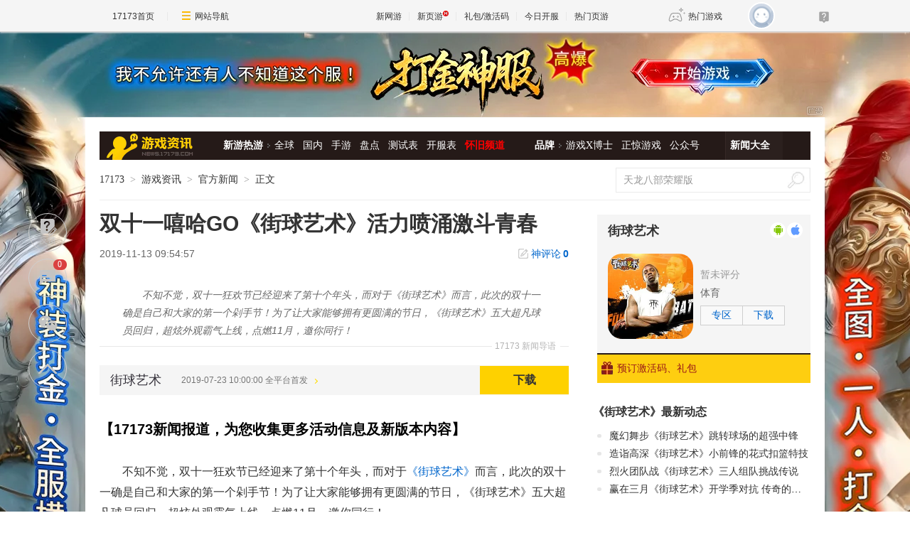

--- FILE ---
content_type: text/html;charset=UTF-8
request_url: https://news.17173.com/content/11132019/095457366.shtml
body_size: 13377
content:
<!DOCTYPE html PUBLIC "-//W3C//DTD XHTML 1.0 Transitional//EN" "http://www.w3.org/TR/xhtml1/DTD/xhtml1-transitional.dtd"><html xmlns="http://www.w3.org/1999/xhtml"><head> 
  <meta http-equiv="Content-Type" content="text/html; charset=utf-8" /><meta name="bizStatistics" data-biz-id="10009" data-module-id="page" data-view-id="4845" /> 
  <meta http-equiv="X-UA-Compatible" content="IE=Edge,chrome=1" /> 
  <title>双十一嘻哈GO《街球艺术》活力喷涌激斗青春_网络游戏新闻_17173.com中国游戏门户站</title>












<link rel="dns-prefetch" href="//ue.17173cdn.com/" />
<link type="image/x-icon" rel="icon" href="//ue.17173cdn.com/images/lib/v1/favicon-hd.ico" />
<link type="image/x-icon" rel="shortcut icon" href="//ue.17173cdn.com/images/lib/v1/favicon.ico" />


<script src="//js.17173.com/utils.js?v=0.8.0"></script>
<script src="//ue.17173cdn.com/a/lib/slimemolds/production/js/bootstrap.js"></script>
<script type="text/javascript">
dsm.setConfig({biEnable: true});
window.pandora = {overOldPandora:true}
</script>




<meta name="description" content="不知不觉，双十一狂欢节已经迎来了第十个年头，而对于《街球艺术》而言，此次的双十一确是自己和大家的第一个剁手节！为了让大家能够拥有更圆满的节日，《街球艺术》五大超凡球员回归，超炫外观霸气上线，点燃11月，邀你同行！" />
<meta name="keywords" content="街球艺术,竞技,球员" />
<meta name="author" content="www.17173.com" />
<link href="//ue.17173cdn.com/cache/lib/v2/reset-and-utils-1.0.css" rel="stylesheet" type="text/css" />
<link href="//ue.17173cdn.com/a/news/final/2020/css/style.css" rel="stylesheet" type="text/css" />
<link href="//ue.17173cdn.com/a/lib/article/v3/news-side.css" rel="stylesheet" type="text/css" />
<script type="text/javascript" src="//ue.17173cdn.com/a/lib/jquery-1.11.1.min.js"></script>
<script>
  window.ModInBaibaoxiang = true;
</script>
<script type="application/ld+json">
{
	"@context":"https://ziyuan.baidu.com/contexts/cambrian.jsonld",
	"@id":"https://news.17173.com/content/11132019/095457366.shtml",
	"title":"双十一嘻哈GO《街球艺术》活力喷涌激斗青春",
	"description":"不知不觉，双十一狂欢节已经迎来了第十个年头，而对于《街球艺术》而言，此次的双十一确是自己和大家的第一个剁手节！为了让大家能够拥有更圆满的节日，《街球艺术》五大超凡球员回归，超炫外观霸气上线，点燃11月，邀你同行！",
	"image":["https://i.17173cdn.com/2fhnvk/YWxqaGBf/cms3/XjcXAfbnzrgxiCj.jpg","https://i.17173cdn.com/2fhnvk/YWxqaGBf/cms3/jdCfqnbnzrgxirc.jpg","https://i.17173cdn.com/2fhnvk/YWxqaGBf/cms3/GvsVAabnzrgxime.jpg","https://i.17173cdn.com/2fhnvk/YWxqaGBf/cms3/oCDNNibnzrgxidw.jpg"],
	"upDate":"2019-11-13T09:54:57+08:00",
	"pubDate":"2019-11-13T09:54:57+08:00"
}
</script>
<script type="application/ld+json">
{
  "@type": "BreadcrumbList",
  "@context": "https://schema.org",
  "itemListElement": [
    {
      "@type": "ListItem",
      "position": 1,
      "name": "17173",
      "item": {
        "@id": "https://www.17173.com/",
        "@type": "Thing"
      }
    },
    {
      "@type": "ListItem",
      "position": 2,
      "name": "游戏资讯",
      "item": {
        "@id": "https://news.17173.com/",
        "@type": "Thing"
      }
    },
    {
      "@type": "ListItem",
      "position": 3,
      "name": "双十一嘻哈GO《街球艺术》活力喷涌激斗青春",
      "item": {
        "@id": "https://news.17173.com/content/11132019/095457366.shtml",
        "@type": "Thing"
      }
    }
  ]
}
</script>
<script type="application/ld+json">{
  "@type": "NewsArticle",
  "@context": "https://schema.org",
  "mainEntityOfPage": {
    "@type": "WebPage",
    "@id": "https://news.17173.com/content/11132019/095457366.shtml"
  },
  "publisher": {
    "@type": "Organization",
    "name": "17173",
    "logo": {
      "@type": "ImageObject",
      "url": "https://ue.17173cdn.com/a/lib/logo/173app.png",
      "width": 100,
      "height": 100
    }
  },
  "headline": "双十一嘻哈GO《街球艺术》活力喷涌激斗青春",
  "datePublished": "2019-11-13T09:54:57+08:00",
  "dateModified": "2019-11-13T09:54:57+08:00",
  "author": {
    "@type": "Person",
    "name": "街球艺术"
  },
  "image":"https://i.17173cdn.com/2fhnvk/YWxqaGBf/cms3/XjcXAfbnzrgxiCj.jpg",
  "description": "不知不觉，双十一狂欢节已经迎来了第十个年头，而对于《街球艺术》而言，此次的双十一确是自己和大家的第一个剁手节！为了让大家能够拥有更圆满的节日，《街球艺术》五大超凡球员回归，超炫外观霸气上线，点燃11月，邀你同行！"
}</script>


<link href="//ue.17173cdn.com/cache/lib/v1/topnav-1.0/global-topbar.css?20250601" rel="stylesheet" type="text/css" id="css-gtp" />



<script type="text/javascript" src="//ue.17173cdn.com/a/lib/vda/seed.js?20231220"></script>


<script type="text/javascript" src="//ue.17173cdn.com/a/lib/v4/pandora2.js?t=20250916"></script>
<script type="text/javascript" src="//ue.17173cdn.com/a/lib/v5/sjs/sjs.js?t=20250714"></script>


<script type="text/javascript" src="//ue.17173cdn.com/a/lib/passport/v7.9.1/js/passport.js"></script>
</head> 
<body>
<!-- -->

 
  <div class="adnewsfinalbanner1"></div> 
  <div class="adnewsfinaltopandbg"></div> 
  <div class="gb-final-wrapper" id="wrapper">
    <!--begin 头部导航 -->
    <div class="gb-final-header" id="header">
	<div class="gb-final-logo-news"><a href="//news.17173.com" title="新闻中心"><img src="//ue.17173cdn.com/a/news/final/2014/img/logo-news.png" alt="新闻中心" width="122" height="37" /></a></div>
	<div class="gb-final-nav-main">
		<dl>
			<dt><a href="//news.17173.com/game/xyry.shtml">新游热游</a><i class="gb-final-ico-arrow-r"></i></dt>
			<dd>
			  <a href="//news.17173.com/main/no2.shtml">全球</a>
			  <a href="//news.17173.com/main/no1.shtml">国内</a>
			  <a href="//www.shouyou.com/">手游</a>
			  <a href="//newgame.17173.com/list/pdlist.shtml">盘点</a>
			  <a href="//www.17173.com/d/ceshibiao/">测试表</a>
			  <a href="//newgame.17173.com/server-list.html">开服表</a>
			  <a href="//www.17173.com/d/hj/" style="font-weight:700;color:#f00">怀旧频道</a>
			 </dd>
		</dl>
		<dl>
			<dt><a href="#">品牌</a><i class="gb-final-ico-arrow-r"></i></dt>
			<dd>
			  <a href="//news.17173.com/xboshi/index.shtml">游戏X博士</a>
			  <a href="//news.17173.com/zhengjing/index.shtml">正惊游戏</a>
			  <a href="//news.17173.com/list/yaoqishan/">公众号</a>
			</dd>
		</dl>
	
		<dl class="gb-final-last">
			<dt><a href="//news.17173.com/game/" target="_blank">新闻大全</a></dt>
		</dl>
	</div>
</div>
    <!--end 头部导航--> 
    <!--begin 面包屑 -->
    <div class="gb-final-pn-top" id="pn_top"> 
      <div class="gb-final-mod-crumbs"> 
       <a href="//www.17173.com/" target="_blank">17173</a> 
       <span class="gb-final-sep">></span> 
       <a href="//news.17173.com/" target="_blank">游戏资讯</a> 
       <span class="gb-final-sep">></span> 
        
          <span class="gb-final-cur">官方新闻</span> 
        
       <span class="gb-final-sep">></span> 
       <span class="gb-final-cur">正文</span> 
      </div> 
      <div class="gb-final-mod-search">
	<form action="//search.17173.com/jsp/news_press.jsp" accept-charset="utf-8" name="form1" target="_blank">
		<input onblur="Javascript:if(this.value==''){this.value=''}" type="text" name="keyword" class="gb-final-txt" value="天龙八部荣耀版" align="middle" onClick="this.value=''"/>
		<input type="submit"  class="gb-final-btn" value="搜索" />
	</form>
</div> 
    </div> 
    <!--end 面包屑 -->
   <div class="gb-final-content clearfix" id="content"> 
    <div class="gb-final-main" id="main"> 
    <link href="//ue.17173cdn.com/a/lib/article/v3/style.css" rel="stylesheet" type="text/css" /> 
<div class="hidden" hidden="">本文由第三方AI基于17173文章<a href="http://news.17173.com/content/11132019/095457366.shtml">http://news.17173.com/content/11132019/095457366.shtml</a>提炼总结而成，可能与原文真实意图存在偏差。不代表网站观点和立场。推荐点击链接阅读原文细致比对和校验。</div>
<script type="text/javascript">
    window.article = window.article || {};
    article.infoChannel = '10009';
    article.infoId = '10308388';
    article.infoClass = '1';
    article.infoCommentHref = '10308388_1_10009';
    article.categoryId = '506511';
    article.categoryIds = '506511,263171';
    article.tag = '街球艺术,竞技,球员 ';
    article.gamecode = '4073111';
    article.publishTime = '1573610097000';
    article.gameName = '街球艺术';
    article.gameImg = '//i.17173cdn.com/0561y4/YWxqaGBf/gamebase/game-cover-horizontal/japlCpbnqhEecme.jpg';
    article.gamePlatform = 'android,ios';
    article.gameUrl = 'https://newgame.17173.com/game-info-4073111.html';
    article.oldGameCodes = '4073111';
    article.origin = '厂商稿';
    article.author = '街球艺术';
    article.originUrl = '';
    article.game = null;
    var _config={
      categoryId:article.infoChannel,
      skin : '17173'
    };
    window.pageinfo = {
    	gameCode: article.gamecode,
    	gameName: article.gameName
    };
</script>
<div class="gb-final-pn-article">
    <h1 class="gb-final-tit-article">双十一嘻哈GO《街球艺术》活力喷涌激斗青春</h1>
    <div class="gb-final-mod-info"> 
        <span class="gb-final-date">2019-11-13 09:54:57</span> 
        <!--<span class="gb-final-author">作者：街球艺术</span> -->
        <span class="gb-final-bt-to-comment forsetLink5"><a href="#10308388_1_10009" target="_self">神评论<b id="changyan_count_unit"></b></a></span>
    </div>
    	
    <div class="gb-final-mod-summary">
        <span>17173 新闻导语</span>
        <p>不知不觉，双十一狂欢节已经迎来了第十个年头，而对于《街球艺术》而言，此次的双十一确是自己和大家的第一个剁手节！为了让大家能够拥有更圆满的节日，《街球艺术》五大超凡球员回归，超炫外观霸气上线，点燃11月，邀你同行！</p>
    </div>
    

    <div class="gb-final-mod-article gb-final-mod-article-p2em" id="mod_article"> 
    
    <p>不知不觉，双十一狂欢节已经迎来了第十个年头，而对于《街球艺术》而言，此次的双十一确是自己和大家的第一个剁手节！为了让大家能够拥有更圆满的节日，《街球艺术》五大超凡球员回归，超炫外观霸气上线，点燃11月，邀你同行！</p>
<p style="text-align: center;" class="p-image"><img src="//i.17173cdn.com/2fhnvk/YWxqaGBf/cms3/XjcXAfbnzrgxiCj.jpg" _fcksavedurl="//i.17173cdn.com/2fhnvk/YWxqaGBf/cms3/XjcXAfbnzrgxiCj.jpg" width="450" height="281" alt="" /></p>
<p>超凡回归 再续传奇</p>
<p>超凡球员作为《街球艺术》中的明星球员，不仅拥有华丽的外观，专属技能更加让人欲罢不能！大辅的爆发盖帽、天赐的强力篮板、闪电的流星扣篮以及麦迪的麦迪时刻等等，每一个技能都华丽好用，让我们的球场变得更加多变且充满激情！</p>
<p style="text-align: center;" class="p-image"><img src="//i.17173cdn.com/2fhnvk/YWxqaGBf/cms3/jdCfqnbnzrgxirc.jpg" _fcksavedurl="//i.17173cdn.com/2fhnvk/YWxqaGBf/cms3/jdCfqnbnzrgxirc.jpg" width="450" height="281" alt="" /></p>
<p>火爆球场 天梯争霸</p>
<p>球员只有在球场上才能证明自己的光辉一刻！在《街球艺术》的天梯比赛中，系统会根据大家的比赛积分来评定大家的段位，青铜、白银、黄金、钻石等，直至巅峰传奇！作为一名篮球爱好者，你会是什么段位呢，不妨快来赛一场吧！</p>
<p style="text-align: center;" class="p-image"><img src="//i.17173cdn.com/2fhnvk/YWxqaGBf/cms3/GvsVAabnzrgxime.jpg" _fcksavedurl="//i.17173cdn.com/2fhnvk/YWxqaGBf/cms3/GvsVAabnzrgxime.jpg" width="450" height="281" alt="" /></p>
<p>街球竞技 酣畅开玩</p>
<p>非数值，真竞技！麦迪代言3V3篮球竞技手游《街球艺术》始终把用户体验放在第一位，游戏弱化了数值概念，回归真实竞技，让大家可以获得更加纯粹的游戏体验，通过磨炼自己的技术，来战胜对手，进而收获竞技的乐趣，燃情11月，等你来战！</p>
<p style="text-align: center;" class="p-image"><img src="//i.17173cdn.com/2fhnvk/YWxqaGBf/cms3/oCDNNibnzrgxidw.jpg" _fcksavedurl="//i.17173cdn.com/2fhnvk/YWxqaGBf/cms3/oCDNNibnzrgxidw.jpg" width="450" height="281" alt="" /></p>
<p>走进《街球艺术》，享受每场只有3分钟的篮球竞技，短而彪悍，惊险又刺激，一次力量智谋爆发够，是输是赢不拖沓，这就是玩篮球的专属快乐。</p>
    
    <div data-role="global-grab-hao-in-article"></div>
<script type="text/javascript">pandora.loadJs('//ue.17173cdn.com/a/module/global-grab-hao/v1/js/main.bundle.js?t='+new Date().getTime())</script>
  
      <div align="right" class="origin">【来源：街球艺术官方】</div>
  
    </div>
    <!-- end the gb-final-article --> 


    <!--分页-->
  
      
    <div class="pn-share">
        <div class="share-box"></div>
    </div>

    
    <!--begin 我想了解这个游戏-->
    <div class="gb-final-article-mod channel AdNewsFinalKaiyuan">
   
     
       
          <div class="gb-final-article-mod-hd">我想了解这个游戏：</div> 
          <div class="gb-final-article-mod-bd" data-spm-c="mod_news_liaojieyouxi">
            <ul class="gb-final-article-plist">
     
        
        <li>
            <a href="//newgame.17173.com/game-info-4073111.html?togallery" target="_blank" class="con">
                <div class="pic">
                    <img src="//i.17173cdn.com/0561y4/YWxqaGBf/gamebase/game-screenshot-horizontal/kOnlogbtifitovi.jpg!a-3-240x.png" alt="街球艺术截图" />
                </div>
                <div class="tit">街球艺术截图<span>(10)</span></div>
            </a>
            <a href="//newgame.17173.com/album-list-4073111.html" target="_blank" class="txt">1个图集 »</a>
        </li>
        
     
        
        <li class="video">
            <a href="//newgame.17173.com/game-info-4073111.html?tovideo" target="_blank" class="con">
                <div class="pic">
                    <img src="//i.17173cdn.com/vw0tha/YWxqaGBf/uploads/images/video/20190530/38926595_1.jpg!a-3-240x.png" alt="《街球艺术》试玩视频-17173新游秒懂" />
                </div>
                <div class="tit">《街球艺术》试玩视频-17173新游秒懂</div>
            </a>
            <a href="//newgame.17173.com/game-video-4073111.html" class="txt" target="_blank">2个视频 »</a>
        </li>
        
    
    </ul>
            <div class="gb-final-article-links">
            <span><a href="https://newgame.17173.com/game-info-4073111.html" target="_blank">官网</a></span>
            <span><a href="https://newgame.17173.com/game-info-4073111.html" target="_blank">专区</a></span>
            <span><a href="https://newgame.17173.com/game-info-4073111.html" target="_blank">下载</a></span>
            <span><a href="//gamelink.17173.com/gift/4073111" target="_blank">礼包</a></span>
            </div> 
          </div>
       
     
   
    </div>
    
    
    
    <div id="news_attitude_box" style="display:none"></div>
    

    
    
    <div class="gb-final-article-mod tag-news forsetLink19">
        <div class="gb-final-article-mod-hd">关于<span id="key-tags">街球艺术,竞技,球员</span>的新闻</div>
        <div class="gb-final-article-mod-bd">
            
            <ul class="gb-final-article-tlist">
                
                
                <li><a href="http://news.17173.com/content/01232026/152851153.shtml" target="_blank" title="命运方舟他们捍卫的不是公平，是自己“体面的强大”" class="con">
                    <span class="tit">命运方舟他们捍卫的不是公平，是自己“体面的强大”</span>
                    <span class="date">2026-01-23</span>
                </a></li>
                
                
                
                <li><a href="http://news.17173.com/content/01232026/130647679.shtml" target="_blank" title="送全套卡皮巴拉联动皮肤！《球球大作战》1月23日开启佛系联萌" class="con">
                    <span class="tit">送全套卡皮巴拉联动皮肤！《球球大作战》1月23日开启佛系联萌</span>
                    <span class="date">2026-01-23</span>
                </a></li>
                
                
                
                <li><a href="http://news.17173.com/content/01232026/101432766.shtml" target="_blank" title="《诛仙》技术性血牛队友带我狠狠乱杀" class="con">
                    <span class="tit">《诛仙》技术性血牛队友带我狠狠乱杀</span>
                    <span class="date">2026-01-23</span>
                </a></li>
                
                
                
                <li><a href="http://news.17173.com/content/01212026/080939065.shtml" target="_blank" title="《刀锋铁骑》玩家采访第四期：纵使复活未成，能与故人重聚，已是圆满" class="con">
                    <span class="tit">《刀锋铁骑》玩家采访第四期：纵使复活未成，能与故人重聚，已是圆满</span>
                    <span class="date">2026-01-21</span>
                </a></li>
                
                
                
                <li><a href="http://news.17173.com/content/01192026/215503420.shtml" target="_blank" title="大话西游2【怀旧服】龙战八方大版本明日全服，一图看懂16条优化！超50位主播同步直播全服盛况！" class="con">
                    <span class="tit">大话西游2【怀旧服】龙战八方大版本明日全服，一图看懂16条优化！超50位主播同步直播全服盛况！</span>
                    <span class="date">2026-01-19</span>
                </a></li>
                
                
            </ul>
            
        </div>
    </div>
    
    
</div>
<script type="text/javascript" src="//ue.17173cdn.com/a/lib/article/v3/index.js"></script>
    
    <a name="comments"></a>
    <div class="gb-final-final-pn-comment">
      
      
    </div>
    <!-- end the pn-comment --> 
    
     <!--判断是否是怀旧频道-->
     
      
    
    <!--end判断是否是怀旧频道-->
    <!--怀旧频道入口dom-->
    <div id="dom_huajiu" style="display:none">
    
         <p class="p-image" style="text-align: center; padding:27px 0"><a href="http://news.17173.com/channel/hj/" target="_blank"><img src="//i.17173cdn.com/2fhnvk/YWxqaGBf/cms3/UsXWaUbpBjcvgmE.png!a-3-540x.png" data-imgwidth="540" data-mgheight="120" width="540" alt="企业微信截图_16442034122147.png"></a></p>
         <p style="text-align: center; padding:0 0 27px; font-size:16px">17173全新怀旧频道已上线！推荐怀旧网游，重温老玩家故事。<a href="http://news.17173.com/channel/hj/" target="_blank" style="color:#06c">&gt;&gt;&gt;点此进入怀旧频道</a></p>
       </div>
    <!-- end 怀旧频道入口dom-->
    <!--判断是否是暴雪网易分手最新动态-->
     
      
    
     <!--end判断是否是暴雪网易分手最新动态-->
     
      <!--怀旧频道插入猜你喜欢dom-->
      <div style="display:none" id="guess_like">
        <p><strong>猜你喜欢：</strong></p>
<p><span>→ <a href="http://news.17173.com/content/01022024/095803920.shtml" target="_blank">是你想要的样子吗？《剑灵怀旧服》近期相关爆料与资讯汇总</a></span></p>
<p><span>→ <a href="http://news.17173.com/content/12012023/094132721.shtml" target="_blank">防不胜防割粉丝韭菜！DNF反诈第一人被捕入狱，两年诈骗400万元</a></span></p>
<p class="p-image" style="text-align: center;"><a href="https://gtv.17173.com/hashtag?keyword=%E6%80%80%E6%97%A7%E6%B8%B8%E6%88%8F" target="_blank"><img src="//i.17173cdn.com/2fhnvk/YWxqaGBf/cms3/gFwHaLbrrtowkdi.gif!a-3-540x.gif" data-imgwidth="350" data-mgheight="323" width="350" alt="1.gif" /></a></p>
<p style="text-align: center;"><strong><a href="https://gtv.17173.com/hashtag?keyword=%E6%80%80%E6%97%A7%E6%B8%B8%E6%88%8F" target="_blank">&gt;&gt;&gt;点击查看更多怀旧游戏视频&lt;&lt;&lt;</a><br /></strong></p>
<p><span></span></p>
      </div>
      <!-- end 怀旧频道插入猜你喜欢dom-->
    </div> 
    <div class="gb-final-side" id="side">
      <link rel="stylesheet" type="text/css" href="//ue.17173cdn.com/a/lib/fontface/platform/v2.0/css/style.css" />
<div class="gb-final-comm-case gb-final-pn-related1 AdNewsFinalKaiyuan" data-gamelink="4073111">
		<div class="gb-final-comm-case-hd">
			<h2 class="gb-final-tit"><a href="https://newgame.17173.com/game-info-4073111.html" target="_blank">街球艺术</a></h2>
			<div class="gb-final-plat">
				
				<a href="//gamelink.17173.com/lp/4073111" target="_blank" data-platform-icon="android" title="Android"></a>
				<a href="//gamelink.17173.com/lp/4073111" target="_blank" data-platform-icon="ios" title="iOS"></a>
				
        
        
				
				
				
				
				
			</div>
		</div>
		<div class="gb-final-comm-case-bd">
			<div class="gb-final-mod-related1 clearfix"> 
              
              <div class="gb-final-c1" style="width:120px"><a target="_blank" href="https://newgame.17173.com/game-info-4073111.html"><img width="120" height="120" alt="街球艺术" src="//i.17173cdn.com/0561y4/YWxqaGBf/gamebase/game-cover-square/FapMUGbnqhEdDds.jpg!a-3-240x.jpg" style="border-radius:20px" /></a></div>
              
              <div class="gb-final-c2">
                 
                <div class="gb-final-score">
                 
                  暂未评分 
                 
                </div> 
                 
                 
                <div class="gb-final-links">
                  <a href="" target="_blank"></a>  
                  <a href="" target="_blank"></a>  
                  <a href="" target="_blank"></a>  
                  <a href="https://newgame.17173.com/game-list-0-0-0-70-0-0-0-0-0-0-1-1-0-0.html" target="_blank">体育</a>  
                </div> 
                 
                <div class="gb-final-channel">
                 
                  <a href="https://newgame.17173.com/game-info-4073111.html" target="_blank">专区</a> 
                 
                 
                   
                    <a href="//gamelink.17173.com/lp/4073111" target="_blank">下载</a> 
                   
                 
                </div> 
              </div> 
			</div>
		</div>
		<div class="gb-final-comm-case-ft" style="position: relative;">
             
              <a target="_blank" href="//gamelink.17173.com/gift/4073111"><i class="gb-final-ico-gift"></i>预订激活码、礼包</a> 
             
            <div class="gb-final-comm-case-ft-c2 "></div> 
          </div> 
		</div>
		<div class="gb-final-comm-case gb-final-pn-newest js-gamenews"></div>
        <script type="text/javascript">
        (function() {
          function getList(newGameCode) {
          $.ajax({
            type: 'GET',
            url: '//interface.17173.com/content/list.jsonp',
            dataType: 'jsonp',
            data: {
              channelCode: '10009',
              oldGameCodes: newGameCode,
              pageNo: 1,
              pageSize: 4
            },
            success: function(data) {
              if ($('.gb-final-pn-related1 .gb-final-tit ').text().length) {
                buildHtml(data);
              }
            }
          });
        }
        function buildHtml(data) {
          var html = [];
          html.push('<div class="gb-final-comm-case-hd"><h2 class="gb-final-tit"><a href="http://search.17173.com/jsp/news_press.jsp?keyword=' + encodeURI($('.gb-final-pn-related1 .gb-final-tit ').text()) + '" target="_blank">《' + $('.gb-final-pn-related1 .gb-final-tit ').text() + '》最新动态</a></h2></div><div class="gb-final-comm-case-bd"><ul class="gb-final-comm-tlist gb-final-comm-tlist-ex">');
          $.each(data.data, function(index, el) {
            html.push('<li><span class="gb-final-tit"><a href="' + el.pageUrl + '" target="_blank" title="">' + el.title + '</a></span></li>');
          });

          html.push('</ul></div>');
          $('.js-gamenews').html(html.join(''));
        }
        if (typeof(article.gamecode) != 'undefined' && article.gamecode != '') {
          getList(article.gamecode);
        }
        })();
        </script>
      <!-- 礼包组件 begin -->
      <script type="text/javascript">var ued = window.ued || {};
          ued.pageInfo = {
            channel: article.infoChannel, // CMS 频道号
            gameCode: article.gamecode // 游戏 ID
          }
          window.ued = ued;
          pandora.loadJs('//ue.17173cdn.com/a/module/zq-game-material/v1/js/index.bundle.js?t='+new Date().getTime());</script>
      <style type="text/css">.gb-final-side .zq-global-hao .zq-tit{font-size:16px}</style>
      <div data-role="zq-global-hao"></div>
  
      <!--<div class="mod-side-qrcode"><p class="img"><img src="//ue.17173cdn.com/a/hao/lib/code/news.jpg" width="160"></p><p class="tit">扫码下载【仅支持安卓手机】</p><p class="txt">您将可以第一时间收到该游戏动态，如：激活码、测试时间、游戏礼包等基础服务通知！</p></div>-->
      <style type="text/css">.zq-global-hao{margin-top:0!important;margin-bottom:20px}</style>
    
<!--<style type="text/css">.mod-side-qrcode{text-align:center}.mod-side-qrcode.fixed{position:fixed;z-index:200;top:44px;width:300px;padding:1.5em 0;background:#fff;}.mod-side-qrcode .tit{margin:.5em 0 .1em;font-size:14px;color:#333;font-weight:bold;}.mod-side-qrcode .txt{color:#666}</style>-->
<!--<div class="mod-side-qrcode">-->
<!--  <div class="gb-final-comm-case-hd"><div class="gb-final-tit">游戏实录</div></div>-->
 <!-- <p class="img"><img src="//i.17173cdn.com/2fhnvk/YWxqaGBf/cms3/JDASDsboEdhzfxD.jpg"></p>-->
<!--</div>-->
<!-- <script type="text/javascript">-->
<!--      $(function(){-->
<!--        if($('.mod-side-qrcode').size()>0){-->
<!--          var qrcodeOffsetTop = $('.mod-side-qrcode').offset().top+$('.mod-side-qrcode').height()+40;-->
<!--          $(window).on('init scroll', function(){if($(window).scrollTop()>=qrcodeOffsetTop){$('.mod-side-qrcode').addClass('fixed');}else{$('.mod-side-qrcode').removeClass('fixed');}});-->
<!--        }-->
<!--      })-->
<!--      </script>-->
     
      <!--礼包组件 end-->
       
        <div id="ginfo" class="AdNewsFinalKaiyuan"></div>
        <div id="info-news"></div>
       
     <div class="gb-final-pn-ad1 adnewsfinalvideo"></div> 
     <div class="gb-final-comm-case gb-final-pn-exclusive forsetLink8"> 
      <div class="gb-final-comm-case-hd"> 
       <h2 class="gb-final-tit"><a href="//news.17173.com/ch/" target="_blank" title="独家策划">独家策划</a></h2> 
      </div> 
      <div class="gb-final-comm-case-bd"> 
       <ul class="gb-final-comm-tlist gb-final-comm-tlist-ex"> 
        <li> <span class="gb-final-tit"><a href="http://news.17173.com/content/12252023/001058258_1.shtml" target="_blank" title="前魔兽设计师打造的《帕利亚》领衔！盘点2023年海外爆火的MMORPG大作"><span title="前魔兽设计师打造的《帕利亚》领衔！盘点2023年海外爆火的MMORPG大作">前魔兽设计师打造的《帕利亚》领衔！盘点20&hellip;</span></a></span> </li>

<li> <span class="gb-final-tit"><a href="http://news.17173.com/content/12222023/130138701.shtml" target="_blank" title="重磅！国家新闻出版署就《网络游戏管理办法（草案征求意见稿）》公开征求意见"><span title="重磅！国家新闻出版署就《网络游戏管理办法（草案征求意见稿）》公开征求意见">重磅！国家新闻出版署就《网络游戏管理办法&hellip;</span></a></span> </li>

<li> <span class="gb-final-tit"><a href="http://news.17173.com/content/12212023/160530383_1.shtml" target="_blank" title="《完蛋！我被美女包围了！》领衔！盘点5款真人恋爱互动模拟游戏"><span title="《完蛋！我被美女包围了！》领衔！盘点5款真人恋爱互动模拟游戏">《完蛋！我被美女包围了！》领衔！盘点5款&hellip;</span></a></span> </li>

<li> <span class="gb-final-tit"><a href="http://news.17173.com/content/12182023/111818389.shtml" target="_blank" title="由前暴雪员工打造的免费MMORPG《帕利亚》如何？外媒：第一眼看像《原神》"><span title="由前暴雪员工打造的免费MMORPG《帕利亚》如何？外媒：第一眼看像《原神》">由前暴雪员工打造的免费MMORPG《帕利亚》如&hellip;</span></a></span> </li> 
        <ul>
<li><span class="gb-final-tit"><a href="http://newgame.17173.com/game-demolist.html" title=" 新游评测" target="_blank">2019年什么游戏值得玩？最新最全评测</a></span></li>
<li><span class="gb-final-tit"><a href="http://newgame.17173.com/testing-list.html" title="新游测试" target="_blank">一键找到好游戏:一周新游测试推荐专题</a></span></li> </ul> 
       </ul> 
      </div> 
     </div> 
     <!--end the gb-final-pn-exclusive -->
     <!--玩个页游-->
     <div class="forsetLink9"></div>
     <!--网游大观-->
     
     <div class="gb-final-comm-case gb-final-pn-webgame"> 
      <div class="gb-final-comm-case-hd"> 
       <h2 class="gb-final-tit"><a href="//news.17173.com/gamer/" target="_blank" title="网游大观">网游大观</a></h2> 
      </div> 
      <div class="gb-final-comm-case-bd"> 
       <ul class="gb-final-list2 gb-final-comm-plist wydg"> 
        <li class="gb-final-list2-item"> 
<a href="//news.17173.com/content/01242026/000120822_1.shtml" class="gb-final-list2-con" target="_blank"> 
<span class="gb-final-list2-c1"> 
<img alt="囧图集（1003）" src="//i.17173cdn.com/2fhnvk/YWxqaGBf/cms3/PlcfeJbtpqAfvsE.jpg!a-3-240x.jpg" width="140" height="105" class="gb-final-avatar" loading="lazy" /> 
</span> 
<span class="gb-final-list2-c2"><span class="gb-final-txt">囧图集（1003）</span></span> </a> </li>

<li class="gb-final-list2-item"> 
<a href="//news.17173.com/content/01242026/000011073.shtml" class="gb-final-list2-con" target="_blank"> 
<span class="gb-final-list2-c1"> 
<img alt="巫妖王又要怒了" src="//i.17173cdn.com/2fhnvk/YWxqaGBf/cms3/FDMyIsbtpqeiepf.png!a-3-240x.png" width="140" height="105" class="gb-final-avatar" loading="lazy" /> 
</span> 
<span class="gb-final-list2-c2"><span class="gb-final-txt">巫妖王又要怒了</span></span> </a> </li>

<li class="gb-final-list2-item"> 
<a href="" class="gb-final-list2-con" target="_blank"> 
<span class="gb-final-list2-c1"> 
<img alt="我的青春也留在了水" src="//i.17173cdn.com/2fhnvk/YWxqaGBf/cms3/VxOzjSbtpkEyvil.png!a-3-240x.png" width="140" height="105" class="gb-final-avatar" loading="lazy" /> 
</span> 
<span class="gb-final-list2-c2"><span class="gb-final-txt">我的青春也留在了水</span></span> </a> </li>

<li class="gb-final-list2-item"> 
<a href="//news.17173.com/content/01232026/120136810.shtml" class="gb-final-list2-con" target="_blank"> 
<span class="gb-final-list2-c1"> 
<img alt="俏皮可爱的兔女郎" src="//i.17173cdn.com/2fhnvk/YWxqaGBf/cms3/ceoxnHbtpuqdfro.jpg!a-3-240x.jpg" width="140" height="105" class="gb-final-avatar" loading="lazy" /> 
</span> 
<span class="gb-final-list2-c2"><span class="gb-final-txt">俏皮可爱的兔女郎</span></span> </a> </li>

<li class="gb-final-list2-item"> 
<a href="//news.17173.com/content/01232026/090028025_1.shtml" class="gb-final-list2-con" target="_blank"> 
<span class="gb-final-list2-c1"> 
<img alt="囧图集（1002）" src="//i.17173cdn.com/2fhnvk/YWxqaGBf/cms3/XnQnQCbtpnhxtps.jpg!a-3-240x.jpg" width="140" height="105" class="gb-final-avatar" loading="lazy" /> 
</span> 
<span class="gb-final-list2-c2"><span class="gb-final-txt">囧图集（1002）</span></span> </a> </li>

<li class="gb-final-list2-item"> 
<a href="//news.17173.com/content/01222026/090035768_1.shtml" class="gb-final-list2-con" target="_blank"> 
<span class="gb-final-list2-c1"> 
<img alt="囧图集（1001）" src="//i.17173cdn.com/2fhnvk/YWxqaGBf/cms3/zetgmPbtpikvyDy.jpg!a-3-240x.jpg" width="140" height="105" class="gb-final-avatar" loading="lazy" /> 
</span> 
<span class="gb-final-list2-c2"><span class="gb-final-txt">囧图集（1001）</span></span> </a> </li> 
       </ul> 
      </div> 
     </div> 
     <!--end the gb-final-pn-webgame --> 
     <div class="gb-final-comm-case gb-final-pn-star-col" id="pingpai"> 
      <div class="gb-final-comm-case-hd"> 
       <h2 class="gb-final-tit"><a href="//news.17173.com/dcb/index.shtml" target="_blank" title="品牌栏目">品牌栏目</a></h2> 
      </div> 
      <div class="gb-final-comm-case-bd"> 
       <div class="gb-final-carousel-con"> 
        <ul class="gb-final-list2 gb-final-comm-plist gb-final-comm-plist-ex4" data-cnt=""> 
         <li class="gb-final-list2-item"><a class="gb-final-list2-con" href="https://newgame.17173.com/rank-info.html?utm_source=newsfinalpplm#%E6%80%80%E6%97%A7%E6%B8%B8%E6%88%8F%E6%A6%9C" target="_blank"><span class="gb-final-list2-c1"><img class="gb-final-avatar" alt="" src="//i.17173cdn.com/2fhnvk/YWxqaGBf/cms3/XgacoFbrdDDgaww.jpg" width="133" height="60"> </span><span class="gb-final-list2-c2"><span class="gb-final-txt">怀旧游戏榜</span></span> </a>
</li><li class="gb-final-list2-item"><a class="gb-final-list2-con" href="http://news.17173.com/zhengjing/index.shtml" target="_blank"><span class="gb-final-list2-c1"><img class="gb-final-avatar" alt="" src="//ue.17173cdn.com/a/news/final/2023/img/zjyx-133x60.jpg" width="133" height="60"> </span><span class="gb-final-list2-c2"><span class="gb-final-txt">正经游戏</span></span> </a></li> 
        </ul> 
       </div> 
      </div> 
     </div> 
     <!--end the gb-final-pn-star-col--> 
     <div class="gb-final-comm-case gb-final-pn-rank forsetLink10 rmph"> 
      <div class="gb-final-comm-case-hd"> 
       <h2 class="gb-final-tit"><a href="//news.17173.com/top/" target="_blank" title="热门新闻排行">热门新闻排行</a></h2> 
       <ul class="gb-final-tab gb-final-comm-tab1"> 
        <li class="gb-final-tab-item"><a class="gb-final-tab-c gb-final-current" data-tab="" href="javascript:;">每周</a></li> 
        <li class="gb-final-tab-item"><a class="gb-final-tab-c" data-tab="" href="javascript:;">每月</a></li> 
       </ul> 
      </div> 
      <div class="gb-final-comm-case-bd gb-tab-pn"> 
       <ul class="gb-final-comm-tlist gb-final-comm-tlist-ex1 js-rank" data-tabcnt=""> 
        <li> <em></em> <span class="gb-final-tit"><a href="//news.17173.com/content/09292025/194506271.shtml" target="_blank" title="「体操服の‘液态曲线’！橘望顶配身材｜白丝厚D呼之欲出，腰臀比秒杀建模」">「体操服の‘液态曲线’！橘望顶配身材｜白丝厚D呼之欲出，腰臀比秒杀建模」</a></span> </li>

<li> <em></em> <span class="gb-final-tit"><a href="//news.17173.com/content/01142026/090012633_1.shtml" target="_blank" title="一看吓一跳：雷死人不偿命的囧图集（994）">一看吓一跳：雷死人不偿命的囧图集（994）</a></span> </li>

<li> <em></em> <span class="gb-final-tit"><a href="//news.17173.com/content/01172026/001750191_1.shtml" target="_blank" title="一看吓一跳：雷死人不偿命的囧图集（997）">一看吓一跳：雷死人不偿命的囧图集（997）</a></span> </li>

<li> <em></em> <span class="gb-final-tit"><a href="//news.17173.com/content/06222025/174514785.shtml" target="_blank" title="「纯欲天花板」2B花嫁撕破次元！白丝过膝陷肉感，透粉脚底VS发光蛮腰の双重暴击">「纯欲天花板」2B花嫁撕破次元！白丝过膝陷肉感，透粉脚底VS发光蛮腰の双重暴击</a></span> </li>

<li> <em></em> <span class="gb-final-tit"><a href="//news.17173.com/content/01132026/090016960_1.shtml" target="_blank" title="一看吓一跳：雷死人不偿命的囧图集（993）">一看吓一跳：雷死人不偿命的囧图集（993）</a></span> </li>

<li> <em></em> <span class="gb-final-tit"><a href="//news.17173.com/content/01122026/101401034_1.shtml" target="_blank" title="热点预告：又一开放世界新作首测定档！腾讯2026年首款新作公测炸场">热点预告：又一开放世界新作首测定档！腾讯2026年首款新作公测炸场</a></span> </li>

<li> <em></em> <span class="gb-final-tit"><a href="//news.17173.com/content/01162026/090025367_1.shtml" target="_blank" title="一看吓一跳：雷死人不偿命的囧图集（996）">一看吓一跳：雷死人不偿命的囧图集（996）</a></span> </li>

<li> <em></em> <span class="gb-final-tit"><a href="//news.17173.com/content/12152025/175415438.shtml" target="_blank" title="《魔兽世界》时光服：附魔1-450快速性价比冲级攻略">《魔兽世界》时光服：附魔1-450快速性价比冲级攻略</a></span> </li>

<li> <em></em> <span class="gb-final-tit"><a href="//news.17173.com/content/01152026/070010427.shtml" target="_blank" title="图个好回忆：激活码炒上天价的腾讯网游，当年周杰伦都没带动，却被一首歌盘活？">图个好回忆：激活码炒上天价的腾讯网游，当年周杰伦都没带动，却被一首歌盘活？</a></span> </li> 
       </ul> 
       <ul style="DISPLAY: none" class="gb-final-comm-tlist gb-final-comm-tlist-ex1 js-rank" data-tabcnt=""> 
        <li> <em></em> <span class="gb-final-tit"><a href="//news.17173.com/content/09292025/194506271.shtml" target="_blank" title="「体操服の‘液态曲线’！橘望顶配身材｜白丝厚D呼之欲出，腰臀比秒杀建模」">「体操服の‘液态曲线’！橘望顶配身材｜白丝厚D呼之欲出，腰臀比秒杀建模」</a></span> </li>

<li> <em></em> <span class="gb-final-tit"><a href="//news.17173.com/content/06222025/174514785.shtml" target="_blank" title="「纯欲天花板」2B花嫁撕破次元！白丝过膝陷肉感，透粉脚底VS发光蛮腰の双重暴击">「纯欲天花板」2B花嫁撕破次元！白丝过膝陷肉感，透粉脚底VS发光蛮腰の双重暴击</a></span> </li>

<li> <em></em> <span class="gb-final-tit"><a href="//news.17173.com/content/12172025/095016534.shtml" target="_blank" title="CSOL圣诞特别版本上线：全新模式灾变禁区来袭！">CSOL圣诞特别版本上线：全新模式灾变禁区来袭！</a></span> </li>

<li> <em></em> <span class="gb-final-tit"><a href="//news.17173.com/content/12152025/175415438.shtml" target="_blank" title="《魔兽世界》时光服：附魔1-450快速性价比冲级攻略">《魔兽世界》时光服：附魔1-450快速性价比冲级攻略</a></span> </li>

<li> <em></em> <span class="gb-final-tit"><a href="//news.17173.com/content/12152025/145308470.shtml" target="_blank" title="《暗黑4》圣骑士全暗金掉落表，拿到就起飞~">《暗黑4》圣骑士全暗金掉落表，拿到就起飞~</a></span> </li>

<li> <em></em> <span class="gb-final-tit"><a href="//news.17173.com/content/12152025/175427923.shtml" target="_blank" title="《魔兽世界》时光服：裁缝1-450快速性价比冲级攻略">《魔兽世界》时光服：裁缝1-450快速性价比冲级攻略</a></span> </li>

<li> <em></em> <span class="gb-final-tit"><a href="//news.17173.com/content/12032025/094409211.shtml" target="_blank" title="CSOL周年庆：限定周年角色及4款黑龙炮风格武器免费获取">CSOL周年庆：限定周年角色及4款黑龙炮风格武器免费获取</a></span> </li>

<li> <em></em> <span class="gb-final-tit"><a href="//news.17173.com/content/12312025/130237930_1.shtml" target="_blank" title="TGA压轴出场，大厂老兵新游到底好玩吗？盘点1月外服端游！">TGA压轴出场，大厂老兵新游到底好玩吗？盘点1月外服端游！</a></span> </li>

<li> <em></em> <span class="gb-final-tit"><a href="//news.17173.com/content/12012025/185052842.shtml" target="_blank" title="《云顶之弈》S16以绪塔尔奖励表">《云顶之弈》S16以绪塔尔奖励表</a></span> </li> 
       </ul> 
      </div> 
     </div> 
     <!--end the gb-final-pn-rank --> 
     <div class="gb-final-comm-case gb-final-pn-allgame forsetLink15" data-spm-c="mod_newsguess"> 
      <div class="gb-final-comm-case-hd"> 
       <h2 class="gb-final-tit">你不知道点进去会是什么</h2> 
      </div> 
      <div class="gb-final-comm-case-bd"> 
       <ul class="gb-final-list2 gb-final-comm-plist"> 
        <ul class="gb-final-list2 gb-final-comm-plist">
<li class="gb-final-list2-item"><a href="//Cvda.17173.com/click?media_code=17173&ad_code=171730070&resource_code=10330&order_code=1031996" class="gb-final-list2-con" target="_blank"> <span class="gb-final-list2-c1"><img class="gb-final-avatar" alt="" src="//images.17173cdn.com/2025/www/gg/37/12/d-1219-140105.gif" /></span> <span class="gb-final-list2-c2"><span class="gb-final-txt">爆率传说·0氪</span></span> </a></li>
<li class="gb-final-list2-item"><a href="//Cvda.17173.com/click?media_code=17173&ad_code=171737183&resource_code=10618&order_code=1031996" class="gb-final-list2-con" target="_blank"> <span class="gb-final-list2-c1"><img class="gb-final-avatar" alt="" src="//images.17173cdn.com/2025/www/gg/hd/02/15/kf-0211-150100.jpg" /></span> <span class="gb-final-list2-c2"><span class="gb-final-txt">玩游戏告别单身</span></span> </a></li>
</ul> 
       </ul> 
      </div> 
     </div> 
     <!--end the gb-final-pn-allgame --> 
     <!--end the gb-final-pn-live --> 
     <div class="gb-final-pn-ad2 adnewsfinalrightbutton2"></div> 
     <!--end the gb-final-pn-ad2 --> 
     <div class="gb-final-comm-case gb-final-pn-wan forsetLink13" data-spm-c="mod_newswebgame"> 
      <div class="gb-final-comm-case-hd"> 
       <h2 class="gb-final-tit"><i class="gb-final-ico-wan"></i>Wan网页游戏免费玩</h2> 
      </div> 
      <div class="gb-final-comm-case-bd"> 
       <ul class="gb-final-list2 gb-final-comm-plist gb-final-comm-plist-ex">
<li class="gb-final-list2-item"><a href="//Cvda.17173.com/click?media_code=17173&ad_code=171730070&resource_code=10332&order_code=1026649" class="gb-final-list2-con" target="_blank"><span class="gb-final-list2-c1"><img class="gb-final-avatar" alt="" src="//i.17173cdn.com/2fhnvk/YWxqaGBf/cms3/scVetRbskEigfCt.gif!a-3-540x.gif" width="140" height="105"> </span><span class="gb-final-list2-c2"><span class="gb-final-txt">动作爽游</span><span class="gb-final-bt">进入</span></span> </a></li>
<li class="gb-final-list2-item"><a href="//Cvda.17173.com/click?media_code=17173&ad_code=171730070&resource_code=11146&order_code=1026649" class="gb-final-list2-con" target="_blank"><span class="gb-final-list2-c1"><img class="gb-final-avatar" alt="" src="//i.17173cdn.com/2fhnvk/YWxqaGBf/cms3/rwBGKwbpgtDlhFt.gif" width="140" height="105"> </span><span class="gb-final-list2-c2"><span class="gb-final-txt">谁是首富</span><span class="gb-final-bt">进入</span></span> </a></li>
</ul> 
      </div> 
     </div> 
     <!--end the gb-final-pn-wan --> 
    </div> 
   </div> 
   <!--end the content--> 
    <div class="gb-final-pn-float" id="float">
    <a href="javascript:void(0)" class="btn-goto-comment">
      <span class="comment-count" data-role="amount"></span>
    </a>
    <div class="mod-share"></div>
    </div>
   <div class="gb-final-pn-ad adnewsfinalbanner2"></div> 
   <div id="footer" class="gb-final-footer"> 
    <div class="gb-final-pn-bottom">
	<div class="gb-final-nav-bottom">
		<a href="https://www.17173.com/" target="_blank">17173首页</a><span class="gb-final-sep">|</span><a href="http://news.17173.com/" target="_blank">新闻</a><span class="gb-final-sep">|</span><a href="http://newgame.17173.com/" target="_blank">新网游</a><span class="gb-final-sep">|</span><a href="http://www.17173.com/f/index.shtml" target="_blank">找游戏</a><span class="gb-final-sep">|</span><a href="http://flash.17173.com/" target="_blank">小游戏</a><span class="gb-final-sep">|</span><a href="http://bbs.17173.com/" target="_blank">社区</a><span class="gb-final-sep">|</span><a href="http://v.17173.com/" target="_blank">视频</a><span class="gb-final-sep">|</span><a href="http://blog.17173.com/" target="_blank">博客</a><span class="gb-final-sep">|</span><a href="http://download.17173.com/" target="_blank">下载</a><span class="gb-final-sep">|</span><a href="//link.17173.com?target=http%3A%2F%2Fwww.wan.com%2F" target="_blank">网页游戏</a><span class="gb-final-sep">|</span><a href="https://club.17173.com/" target="_blank">玩家社区</a>
	</div>
		<a href="javascript:;" target="_self" class="gb-final-bt-to-top"><i class="gb-final-ico-to-top"></i>返回顶部</a>
</div>
<script type="text/javascript">ued.sjs('https://ue.17173cdn.com/a/module/tg-widget/source/final-recommend/v1-1/index.js')</script> 
    
<div class="global-footer">
	<a href="http://about.17173.com/" target="_blank">&#x5173;&#x4E8E;17173</a> |
	<a href="http://about.17173.com/join-us.shtml" target="_blank">&#x4EBA;&#x624D;&#x62DB;&#x8058;</a> |
	<a href="http://marketing.17173.com" target="_blank">&#x5E7F;&#x544A;&#x670D;&#x52A1;</a> |
	<a href="http://about.17173.com/business-cooperate.shtml" target="_blank">&#x5546;&#x52A1;&#x6D3D;&#x8C08;</a> |
	<a href="http://about.17173.com/contact-us.shtml" target="_blank">&#x8054;&#x7CFB;&#x65B9;&#x5F0F;</a> |
	<a href="https://club.17173.com/help" target="_blank">&#x5BA2;&#x670D;&#x4E2D;&#x5FC3;</a> |
	<a href="http://about.17173.com/site-map.shtml" target="_blank">&#x7F51;&#x7AD9;&#x5BFC;&#x822A;</a> <br />
	<span class="copyright">Copyright &copy; 2001-2026 17173. All rights reserved.</span>
</div>
<script type="text/javascript">
(function() {
    if (/Android|iPhone|SymbianOS|Windows Phone|iPod/gi.test(navigator.userAgent) && window.$) {
        $('.global-footer a:last').after(' | <a href="javascript:;" onclick="var date = new Date();date.setTime(date.getTime() - 10086);document.cookie = \'__stay_on_pc=1;domain=.17173.com;path=/; expires=\' + date.toUTCString() + \';\';location.hash=\'\';location.reload(true);">\u79fb\u52a8\u7248</a>');
    }
})()
</script>

 
   </div> 
   <!--end the footer--> 
  </div> 
  <!--end the wrapper--> 
  <div style="display: none;" id="finalTuijianWrap">
    <!-- 1 -->
  </div>
  <script type="text/javascript">
    $('.gb-final-mod-article-p2em').append($('#finalTuijianWrap').html())
      window._jc_ping = window._jc_ping || [];
      _jc_ping.push([
            '_trackModule',
              $('#finalTuijian'),
            'QZZRBj'
      ]);
  </script>
 
  <script type="text/javascript" src="//ue.17173cdn.com/a/lib/stats/setlink.min.js"></script>
  <script type="text/javascript" src="//ue.17173cdn.com/a/news/final/2018/js/index-v1.0.9.js?202412251829"></script>
   

 

 

 

 

<script type="text/javascript">
advConfigs.loadConfigFile('//s.17173cdn.com/global/tuiguangbottombanner.js');
</script>
<!--iframe 地址 http 转 https、左侧悬浮加返回顶部按钮-->
<script>$(function(){var style='<style>.gb-final-pn-float{bottom:30%}.gb-final-pn-float .btn-goto-top{width:50px;height:50px;display:block;position:relative;background:#e0e0e0;margin-bottom:1px}.gb-final-pn-float .btn-goto-top:hover{background:#ccc}.gb-final-pn-float .btn-goto-top i{width:26px;height:22px;background:url("//ue.17173cdn.com/a/module/news/2017/0821/img/b.png") no-repeat -24px -103px;position:absolute;left:50%;top:50%;margin:-11px 0 0 -13px}</style>';$(".gb-final-pn-float .mod-share").after('<a href="javascript:;" class="btn-goto-top"><i></i></a>'+style);$(document).on("click",".gb-final-pn-float .btn-goto-top",function(){$("html, body").stop().animate({scrollTop:0},300,"swing")});$("[data-https]").each(function(){var src="https://"+$(this).attr("src").split("//")[1];$(this).attr("src",src)})});</script>
<!--怀旧频道入口、猜你喜欢版块拆入文章模板-->
<script>
  if($('.huajiu-con').length){
    $('.gb-final-mod-article p:eq(0)').before($('#dom_huajiu').html())
    $('.gb-final-mod-article').append($('#guess_like').html())
  }
</script>




<script type="text/javascript" src="//ue.17173cdn.com/a/lib/topbar/v3/js/index.js?20250601"></script>





<script type="text/javascript" src="//www.17173.com/2014/new/shouyoushanwan.js"></script>



<script type="text/javascript">advConfigs.loadConfigFile('https://s.17173cdn.com/global/global.js');
advConfigs.loadConfigFile('https://ue.17173cdn.com/a/lib/vda/routes/global.js');</script>


<script type="text/javascript" src="//js.17173.com/ping.js?v=3.0"></script>
<script type="text/javascript">
(function(){try{var gameCode;if(window.article){gameCode=window.article.gamecode}else if(window.pageinfo){gameCode=window.pageinfo.gameCode}if(window.ued&&window.ued.bi&&window.ued.bi.setGameCode){ued.bi.setGameCode(gameCode)}}catch(e){console.log(e)}})()
</script>


<script type="text/javascript" src="//ue.17173cdn.com/cache/lib/v2/odvmonitor/lp.min.js"></script>
<script type="text/javascript" src="//ue.17173cdn.com/a/lib/global/weixinsdk.js?v=43"></script>
<script type="text/javascript" src="//ue.17173cdn.com/a/module/tg-widget/source/content-pageview/v0.1/index.js"></script>
<script type="text/javascript">var helpTimerFlag=false;setTimeout(function(){helpTimerFlag=true},3000);var helpSucFun=function(){if(document.querySelectorAll('[href*="club.17173.com/help"]')){for(var i=0;i<document.querySelectorAll('[href*="club.17173.com/help"]').length;i++){document.querySelectorAll('[href*="club.17173.com/help"]')[i].setAttribute("href","https://club.17173.com/help?customInfo="+encodeURIComponent(location.href))}}};var helpTimer=setInterval(function(){if(document.querySelector(".topbar-help-link")){helpSucFun();clearInterval(helpTimer)}else{if(helpTimerFlag){helpSucFun();clearInterval(helpTimer)}}},50);</script>

<script type="text/javascript">
	advConfigs.loadConfigFile('//s.17173cdn.com/qiyu/index.js');
</script>
<script type="text/javascript">Passport.defaultOption.mobileBindOn=false</script>
</body></html>

--- FILE ---
content_type: text/html; charset=UTF-8
request_url: https://game.yeyou.com/home/GetGameServerList?callback=jQuery361001197791144539706_1769242468728&_=1769242468729
body_size: 687
content:
jQuery361001197791144539706_1769242468728({"cnt":56,"dataSet":[{"gsi_id":"3805023","server_time":"2026-01-24 16:00:00","recmd_time":"2026-01-24 16:00:00","game_code":"51035","game_name":"\u6218\u795e\u4e16\u7eaa","server_name":"\u53cc\u7ebf1\u670d","server_url":"https:\/\/kf.yeyou.com\/redirect-3805023.html","gift_url":"http:\/\/hao.yeyou.com\/gift-info-54698.html","in_package":"0"},{"gsi_id":"3805014","server_time":"2026-01-24 08:00:00","recmd_time":"2026-01-24 16:00:00","game_code":"55524","game_name":"4366\u5929\u5c0a\u4f20\u5947","server_name":"\u53cc\u7ebf1\u670d","server_url":"https:\/\/kf.yeyou.com\/redirect-3805014.html","gift_url":"http:\/\/hao.yeyou.com\/gift-info-54680.html","in_package":"0"},{"gsi_id":"3804999","server_time":"2026-01-24 16:00:00","recmd_time":"2026-01-24 16:00:00","game_code":"52036","game_name":"\u4e7e\u5764\u5929\u5730","server_name":"\u53cc\u7ebf1\u670d","server_url":"https:\/\/kf.yeyou.com\/redirect-3804999.html","gift_url":"","in_package":"0"},{"gsi_id":"3805021","server_time":"2026-01-24 15:00:00","recmd_time":"2026-01-24 15:00:00","game_code":"52829","game_name":"\u9f99\u7834\u4e5d\u5929","server_name":"\u53cc\u7ebf1\u670d","server_url":"https:\/\/kf.yeyou.com\/redirect-3805021.html","gift_url":"http:\/\/hao.yeyou.com\/gift-info-54616.html","in_package":"0"},{"gsi_id":"3805014","server_time":"2026-01-24 08:00:00","recmd_time":"2026-01-24 15:00:00","game_code":"55524","game_name":"4366\u5929\u5c0a\u4f20\u5947","server_name":"\u53cc\u7ebf1\u670d","server_url":"https:\/\/kf.yeyou.com\/redirect-3805014.html","gift_url":"http:\/\/hao.yeyou.com\/gift-info-54680.html","in_package":"0"},{"gsi_id":"3804838","server_time":"2026-01-24 15:00:00","recmd_time":"2026-01-24 15:00:00","game_code":"55322","game_name":"\u5f02\u517d\u6d2a\u8352","server_name":"\u53cc\u7ebf1\u670d","server_url":"https:\/\/kf.yeyou.com\/redirect-3804838.html","gift_url":"http:\/\/hao.yeyou.com\/gift-info-54074.html","in_package":"0"},{"gsi_id":"3804742","server_time":"2026-01-24 15:00:00","recmd_time":"2026-01-24 15:00:00","game_code":"50931","game_name":"\u68a6\u56de\u6c5f\u6e56","server_name":"\u53cc\u7ebf1\u670d","server_url":"https:\/\/kf.yeyou.com\/redirect-3804742.html","gift_url":"http:\/\/hao.yeyou.com\/gift-info-53530.html","in_package":"0"},{"gsi_id":"3805022","server_time":"2026-01-24 14:00:00","recmd_time":"2026-01-24 14:00:00","game_code":"53141","game_name":"\u539f\u59cb\u4f20\u5947","server_name":"\u53cc\u7ebf1\u670d","server_url":"https:\/\/kf.yeyou.com\/redirect-3805022.html","gift_url":"http:\/\/hao.yeyou.com\/gift-info-52254.html","in_package":"0"},{"gsi_id":"3805014","server_time":"2026-01-24 08:00:00","recmd_time":"2026-01-24 14:00:00","game_code":"55524","game_name":"4366\u5929\u5c0a\u4f20\u5947","server_name":"\u53cc\u7ebf1\u670d","server_url":"https:\/\/kf.yeyou.com\/redirect-3805014.html","gift_url":"http:\/\/hao.yeyou.com\/gift-info-54680.html","in_package":"0"},{"gsi_id":"3805001","server_time":"2026-01-24 14:00:00","recmd_time":"2026-01-24 14:00:00","game_code":"55523","game_name":"360uu\u9738\u8005\u5f52\u6765","server_name":"\u53cc\u7ebf1\u670d","server_url":"https:\/\/kf.yeyou.com\/redirect-3805001.html","gift_url":"","in_package":"0"},{"gsi_id":"3804837","server_time":"2026-01-24 14:00:00","recmd_time":"2026-01-24 14:00:00","game_code":"55322","game_name":"\u5f02\u517d\u6d2a\u8352","server_name":"\u53cc\u7ebf1\u670d","server_url":"https:\/\/kf.yeyou.com\/redirect-3804837.html","gift_url":"http:\/\/hao.yeyou.com\/gift-info-54074.html","in_package":"0"},{"gsi_id":"3804741","server_time":"2026-01-24 14:00:00","recmd_time":"2026-01-24 14:00:00","game_code":"50931","game_name":"\u68a6\u56de\u6c5f\u6e56","server_name":"\u53cc\u7ebf1\u670d","server_url":"https:\/\/kf.yeyou.com\/redirect-3804741.html","gift_url":"http:\/\/hao.yeyou.com\/gift-info-53530.html","in_package":"0"},{"gsi_id":"3805014","server_time":"2026-01-24 08:00:00","recmd_time":"2026-01-24 13:00:00","game_code":"55524","game_name":"4366\u5929\u5c0a\u4f20\u5947","server_name":"\u53cc\u7ebf1\u670d","server_url":"https:\/\/kf.yeyou.com\/redirect-3805014.html","gift_url":"http:\/\/hao.yeyou.com\/gift-info-54680.html","in_package":"0"},{"gsi_id":"3805000","server_time":"2026-01-24 13:00:00","recmd_time":"2026-01-24 13:00:00","game_code":"52036","game_name":"\u4e7e\u5764\u5929\u5730","server_name":"\u53cc\u7ebf1\u670d","server_url":"https:\/\/kf.yeyou.com\/redirect-3805000.html","gift_url":"","in_package":"0"},{"gsi_id":"3804836","server_time":"2026-01-24 13:00:00","recmd_time":"2026-01-24 13:00:00","game_code":"55322","game_name":"\u5f02\u517d\u6d2a\u8352","server_name":"\u53cc\u7ebf1\u670d","server_url":"https:\/\/kf.yeyou.com\/redirect-3804836.html","gift_url":"http:\/\/hao.yeyou.com\/gift-info-54074.html","in_package":"0"}],"flag":1,"msg":"success"})

--- FILE ---
content_type: text/html; charset=UTF-8
request_url: https://d.17173cdn.com/newgame/info/js/4073111.js
body_size: 1128
content:
if (!this.DATASTORE) this.DATASTORE={};
if (!this.DATASTORE["game-detail.info"]) this.DATASTORE["game-detail.info"]={};
this.DATASTORE["game-detail.info"]["4073111"]=
/*JSON_BEGIN*/{"game_code":"4073111","game_name":"\u8857\u7403\u827a\u672f","en_name":"Art of Freestyle","logo_pic":"\/\/i.17173cdn.com\/0561y4\/YWxqaGBf\/gamebase\/game-cover-square\/FapMUGbnqhEdDds.jpg","large_logo":"\/\/i.17173cdn.com\/0561y4\/YWxqaGBf\/gamebase\/game-cover-horizontal\/japlCpbnqhEecme.jpg","show_pic":"\/\/i.17173cdn.com\/0561y4\/YWxqaGBf\/gamebase\/game-cover-horizontal\/japlCpbnqhEecme.jpg","game_url":"https:\/\/newgame.17173.com\/game-info-4073111.html","game_frame":null,"game_style":null,"game_type":{"id":"70","name":"\u4f53\u80b2","new_id":"246","url":"https:\/\/newgame.17173.com\/game-list-0-0-0-70-0-0-0-0-0-0-1-1-0-0.html"},"game_theme":null,"fight_mode":null,"game_features":[{"id":"102","name":"\u7ade\u6280","new_id":"330","url":"https:\/\/newgame.17173.com\/game-list-0-0-0-0-0-0-0-102-0-0-1-1-0-0.html"},{"id":"537","name":"\u7bee\u7403","new_id":"569","url":"https:\/\/newgame.17173.com\/game-list-0-0-0-0-0-0-0-537-0-0-1-1-0-0.html"},{"id":"519","name":"\u4f53\u80b2","new_id":"246","url":"https:\/\/newgame.17173.com\/game-list-0-0-0-0-0-0-0-519-0-0-1-1-0-0.html"},{"id":"514","name":"\u5bf9\u6218","new_id":"531","url":"https:\/\/newgame.17173.com\/game-list-0-0-0-0-0-0-0-514-0-0-1-1-0-0.html"},{"id":"843","name":"\u7f8e\u6f2b","new_id":"10021","url":"https:\/\/newgame.17173.com\/game-list-0-0-0-0-0-0-0-843-0-0-1-1-0-0.html"}],"game_area":null,"game_platform":[{"id":"126","name":"Android","new_id":"1002","url":"https:\/\/newgame.17173.com\/game-list-0-0-0-0-0-0-0-0-0-0-1-1-0-126.html"},{"id":"66","name":"iOS","new_id":"1003","url":"https:\/\/newgame.17173.com\/game-list-0-0-0-0-0-0-0-0-0-0-1-1-0-66.html"}],"sp_info":{"rel_id":"85380","game_code":"4073111","rel_url":"","sp_primary":"1","sp_remark":"","sp_order":"0","download_url":"","homepage_url":"","page_broken":"0","price":null,"discount_price":null,"discount":null,"charge":null,"release":"","sp_name":"\u6df1\u5733\u65f6\u4ee3\u9996\u6e38\u4e92\u52a8\u79d1\u6280\u6709\u9650\u516c\u53f8","sp_url":"","sp_official_url":"","sp_area":"","sp_logo":"","sp_create_time":"1515752221","rel_create_time":"1763026643","id":"24561","name":"\u6df1\u5733\u65f6\u4ee3\u9996\u6e38\u4e92\u52a8\u79d1\u6280\u6709\u9650\u516c\u53f8","url":"","official_url":"","game_official_url":"","register_url":"","charge_mode_name":""},"dev_company":{"id":"29804","name":"\u4e0a\u6d77\u745e\u9177\u6570\u7801","url":""},"pic_url":"http:\/\/newgame.17173.com\/album-list-4073111.html","video_url":"http:\/\/newgame.17173.com\/game-video-4073111.html","vote_url":"https:\/\/newgame.17173.com\/game-info-4073111.html","zq_url":null,"bbs_url":null,"download_url":null,"description":"","curr_test_info":{"id":"6588","test_time":"1563847200","test_name":"\u5168\u5e73\u53f0\u9996\u53d1","test_type":"\u516c\u6d4b","server_area":"\u5927\u9646","oper_status":"0","cdkey":"0","need_cdkey":"0","cdkey_text":"\u4e0d\u9700\u8981\u6fc0\u6d3b\u7801"},"star_level":"0.0","demo_info":null,"score":"0.0","game_lang":[{"id":"339","name":"\u7b80\u4f53\u4e2d\u6587","new_id":"196","url":"https:\/\/newgame.17173.com\/game-list-0-0-0-0-0-0-0-0-0-0-1-1-0-0.html?game_lang=339"}],"new_game_codes":{"Android":"10020010098748","iOS":"10030010098748"},"kind":[{"id":"328","name":"\u7f51\u7edc\u7248","new_id":"20","url":"https:\/\/newgame.17173.com\/game-list-0-0-0-0-0-0-0-0-0-0-1-1-0-0.html?kind=328"}],"gift_info":[],"is_off_line":0,"channel_info":[],"engaged_label":"\u5b89\u5353\u4e0a\u7ebf\u901a\u77e5\u6211","download_info":{"1003":[{"downloadUrl":"https:\/\/itunes.apple.com\/cn\/app\/id1469026229","gamelinkUrl":"https:\/\/gamelink.17173.com\/download\/4073111\/ios"}]},"haoUrls":[],"spInfoArr":[{"rel_id":"85380","sp_id":"24561","game_code":"4073111","rel_url":"","sp_primary":"1","sp_remark":"","sp_order":"0","create_time":"1763026643","download_url":"","homepage_url":"","page_broken":"0","price":null,"discount_price":null,"discount":null,"charge":null,"release":"","platform":"SHOUYOU","sp_name":"\u6df1\u5733\u65f6\u4ee3\u9996\u6e38\u4e92\u52a8\u79d1\u6280\u6709\u9650\u516c\u53f8","sp_url":"","sp_official_url":"","sp_area":"","sp_logo":"","sp_create_time":"1515752221","rel_create_time":"1763026643"}],"game_id":"10098748","qq":null,"qr_code":"","version_name":null,"version_url":null,"rank":[],"game_state":"\u516c\u6d4b","is_open_beta":1}/*JSON_END*/;

--- FILE ---
content_type: text/html; charset=UTF-8
request_url: https://d.17173cdn.com/newgame/info/js/4073111.js?_=1769242468739
body_size: 1099
content:
if (!this.DATASTORE) this.DATASTORE={};
if (!this.DATASTORE["game-detail.info"]) this.DATASTORE["game-detail.info"]={};
this.DATASTORE["game-detail.info"]["4073111"]=
/*JSON_BEGIN*/{"game_code":"4073111","game_name":"\u8857\u7403\u827a\u672f","en_name":"Art of Freestyle","logo_pic":"\/\/i.17173cdn.com\/0561y4\/YWxqaGBf\/gamebase\/game-cover-square\/FapMUGbnqhEdDds.jpg","large_logo":"\/\/i.17173cdn.com\/0561y4\/YWxqaGBf\/gamebase\/game-cover-horizontal\/japlCpbnqhEecme.jpg","show_pic":"\/\/i.17173cdn.com\/0561y4\/YWxqaGBf\/gamebase\/game-cover-horizontal\/japlCpbnqhEecme.jpg","game_url":"https:\/\/newgame.17173.com\/game-info-4073111.html","game_frame":null,"game_style":null,"game_type":{"id":"70","name":"\u4f53\u80b2","new_id":"246","url":"https:\/\/newgame.17173.com\/game-list-0-0-0-70-0-0-0-0-0-0-1-1-0-0.html"},"game_theme":null,"fight_mode":null,"game_features":[{"id":"102","name":"\u7ade\u6280","new_id":"330","url":"https:\/\/newgame.17173.com\/game-list-0-0-0-0-0-0-0-102-0-0-1-1-0-0.html"},{"id":"537","name":"\u7bee\u7403","new_id":"569","url":"https:\/\/newgame.17173.com\/game-list-0-0-0-0-0-0-0-537-0-0-1-1-0-0.html"},{"id":"519","name":"\u4f53\u80b2","new_id":"246","url":"https:\/\/newgame.17173.com\/game-list-0-0-0-0-0-0-0-519-0-0-1-1-0-0.html"},{"id":"514","name":"\u5bf9\u6218","new_id":"531","url":"https:\/\/newgame.17173.com\/game-list-0-0-0-0-0-0-0-514-0-0-1-1-0-0.html"},{"id":"843","name":"\u7f8e\u6f2b","new_id":"10021","url":"https:\/\/newgame.17173.com\/game-list-0-0-0-0-0-0-0-843-0-0-1-1-0-0.html"}],"game_area":null,"game_platform":[{"id":"126","name":"Android","new_id":"1002","url":"https:\/\/newgame.17173.com\/game-list-0-0-0-0-0-0-0-0-0-0-1-1-0-126.html"},{"id":"66","name":"iOS","new_id":"1003","url":"https:\/\/newgame.17173.com\/game-list-0-0-0-0-0-0-0-0-0-0-1-1-0-66.html"}],"sp_info":{"rel_id":"85380","game_code":"4073111","rel_url":"","sp_primary":"1","sp_remark":"","sp_order":"0","download_url":"","homepage_url":"","page_broken":"0","price":null,"discount_price":null,"discount":null,"charge":null,"release":"","sp_name":"\u6df1\u5733\u65f6\u4ee3\u9996\u6e38\u4e92\u52a8\u79d1\u6280\u6709\u9650\u516c\u53f8","sp_url":"","sp_official_url":"","sp_area":"","sp_logo":"","sp_create_time":"1515752221","rel_create_time":"1763026643","id":"24561","name":"\u6df1\u5733\u65f6\u4ee3\u9996\u6e38\u4e92\u52a8\u79d1\u6280\u6709\u9650\u516c\u53f8","url":"","official_url":"","game_official_url":"","register_url":"","charge_mode_name":""},"dev_company":{"id":"29804","name":"\u4e0a\u6d77\u745e\u9177\u6570\u7801","url":""},"pic_url":"http:\/\/newgame.17173.com\/album-list-4073111.html","video_url":"http:\/\/newgame.17173.com\/game-video-4073111.html","vote_url":"https:\/\/newgame.17173.com\/game-info-4073111.html","zq_url":null,"bbs_url":null,"download_url":null,"description":"","curr_test_info":{"id":"6588","test_time":"1563847200","test_name":"\u5168\u5e73\u53f0\u9996\u53d1","test_type":"\u516c\u6d4b","server_area":"\u5927\u9646","oper_status":"0","cdkey":"0","need_cdkey":"0","cdkey_text":"\u4e0d\u9700\u8981\u6fc0\u6d3b\u7801"},"star_level":"0.0","demo_info":null,"score":"0.0","game_lang":[{"id":"339","name":"\u7b80\u4f53\u4e2d\u6587","new_id":"196","url":"https:\/\/newgame.17173.com\/game-list-0-0-0-0-0-0-0-0-0-0-1-1-0-0.html?game_lang=339"}],"new_game_codes":{"Android":"10020010098748","iOS":"10030010098748"},"kind":[{"id":"328","name":"\u7f51\u7edc\u7248","new_id":"20","url":"https:\/\/newgame.17173.com\/game-list-0-0-0-0-0-0-0-0-0-0-1-1-0-0.html?kind=328"}],"gift_info":[],"is_off_line":0,"channel_info":[],"engaged_label":"\u5b89\u5353\u4e0a\u7ebf\u901a\u77e5\u6211","download_info":{"1003":[{"downloadUrl":"https:\/\/itunes.apple.com\/cn\/app\/id1469026229","gamelinkUrl":"https:\/\/gamelink.17173.com\/download\/4073111\/ios"}]},"haoUrls":[],"spInfoArr":[{"rel_id":"85380","sp_id":"24561","game_code":"4073111","rel_url":"","sp_primary":"1","sp_remark":"","sp_order":"0","create_time":"1763026643","download_url":"","homepage_url":"","page_broken":"0","price":null,"discount_price":null,"discount":null,"charge":null,"release":"","platform":"SHOUYOU","sp_name":"\u6df1\u5733\u65f6\u4ee3\u9996\u6e38\u4e92\u52a8\u79d1\u6280\u6709\u9650\u516c\u53f8","sp_url":"","sp_official_url":"","sp_area":"","sp_logo":"","sp_create_time":"1515752221","rel_create_time":"1763026643"}],"game_id":"10098748","qq":null,"qr_code":"","version_name":null,"version_url":null,"rank":[],"game_state":"\u516c\u6d4b","is_open_beta":1}/*JSON_END*/;

--- FILE ---
content_type: text/html; charset=UTF-8
request_url: https://d.17173cdn.com/hao/giftlist/js/4073111.js
body_size: 127
content:
if (!this.DATASTORE) this.DATASTORE={};
    	if (!this.DATASTORE["hao.giftlist"]) this.DATASTORE["hao.giftlist"]={};
    	this.DATASTORE["hao.giftlist"]["4073111"]=
    	/*JSON_BEGIN*/{"game_switch":0,"game_describe":null,"game_qq":"","url":"http:\/\/hao.17173.com\/sche-info-4073111.html","game_name":"\u8857\u7403\u827a\u672f","game_official_url":"https:\/\/link.17173.com?target=","game_img":"\/\/i.17173cdn.com\/0561y4\/YWxqaGBf\/gamebase\/game-cover-square\/FapMUGbnqhEdDds.jpg","sche_count":75,"gift_count":0,"list":""}/*JSON_END*/;

--- FILE ---
content_type: text/css; charset=utf-8
request_url: https://ue.17173cdn.com/a/lib/article/v3/style.css
body_size: 3246
content:
:root{--article-font-size:16px;--article-line-height:1.8125;--article-base-color:#333;--article-link-color:#06c;--article-link-hover-color:#06c;--article-color-light:#666;--article-color-lighter:#cdcdcd;--article-color-lightest:#f2f2f2;--article-color-highlight:#c00;--article-paragraph-gap:1.6875em;--article-text-indent:2em;--article-nav-color:#999;--article-nav-reverse-color:#fff;--article-nav-hover-color:#06c;--article-nav-active-color:#f9c903;--article-nav-border-color:#eaeced;--article-nav-hover-border-color:#d1d4d6}.gb-final-pn-article{font-family:-apple-system,Helvetica Neue,Arial,Droid Sans Fallback,Microsoft YaHei,ST Heiti,SimHei,sans-serif,Source Han Sans CN;font-size:16px;font-size:var(--article-font-size);color:#333;color:var(--article-base-color);margin-bottom:1.875em}.gb-final-pn-article *{-webkit-box-sizing:border-box;box-sizing:border-box}.gb-final-pn-article .pn-share{font-size:.75em}.gb-final-tit-article{font-size:1.875em;font-weight:700;padding:.34em 0}.gb-final-mod-info{overflow:hidden;height:1.5em;line-height:1.5;color:#666;color:var(--article-color-light)}.gb-final-mod-info span{float:left;margin-right:2em;font-size:.875em}.gb-final-mod-info a{color:#666;color:var(--article-color-light)}.gb-final-mod-info a:hover{text-decoration:underline}.gb-final-mod-info .gb-final-bt-to-comment{float:right;margin-right:0}.gb-final-mod-info .gb-final-bt-to-comment a{color:#06c;color:var(--article-link-color)}.gb-final-mod-info .gb-final-bt-to-comment a:before{content:" ";display:inline-block;width:1em;height:1em;margin:0 .3em .2em 0;background:url("data:image/svg+xml;charset=utf-8,%3Csvg xmlns='http://www.w3.org/2000/svg' viewBox='0 0 32 32'%3E%3Cpath d='M25 .9L11.5 14.3l-.9.9-.2.2-3.2 6.7c-.6 1.1-.1 2.5 1 3.1.6.3 1.4.3 2.1 0L17 22l1.1-1.1.9-.9L31.6 7.1M10 22.3l2.5-5.1 2.6 2.7zm7-4.2l-2.8-2.9 8-8 2.7 2.8z' fill='%23ccc'/%3E%3Cpath d='M29.2 14.2v10.9c0 2.3-1.9 4.3-4.3 4.3H7c-2.3 0-4.3-1.9-4.3-4.3V7c0-2.3 1.9-4.3 4.3-4.3h11.4V0H4.3C1.9 0 0 1.9 0 4.3v23.5C0 30.1 1.9 32 4.3 32h23.5c2.3 0 4.3-1.9 4.3-4.3V14.2z' fill='%23ccc'/%3E%3C/svg%3E") no-repeat 50% 50%/contain;vertical-align:middle}.gb-final-mod-info .gb-final-bt-to-comment b{margin-left:.2em;font-weight:700}.gb-final-mod-info .gb-final-author b{display:inline-block;overflow:hidden;max-width:8em;margin-bottom:.2em;font-weight:400;vertical-align:middle;white-space:nowrap;-o-text-overflow:ellipsis;text-overflow:ellipsis}.gb-final-mod-summary{margin-bottom:1em;padding:2em 2em 1em;position:relative;color:#666;color:var(--article-color-light)}.gb-final-mod-summary p{font-size:.875em;font-style:italic;line-height:1.8125;line-height:var(--article-line-height);text-indent:2em}.gb-final-mod-summary span{position:absolute;left:0;right:0;bottom:0;padding-right:1.5em;font-size:.75em;line-height:1.2;text-align:right;opacity:.5}.gb-final-mod-summary span:after,.gb-final-mod-summary span:before{content:" ";overflow:hidden;position:absolute;top:0;bottom:0;height:1px;margin:auto;background:currentColor;opacity:.3}.gb-final-mod-summary span:before{left:0;right:9em}.gb-final-mod-summary span:after{right:0;width:1em}.gb-final-mod-article>h2,.gb-final-mod-article>h3,.gb-final-mod-article>h4,.gb-final-mod-article>h5,.gb-final-mod-article>h6,[data-widget=lazyload]>h2,[data-widget=lazyload]>h3,[data-widget=lazyload]>h4,[data-widget=lazyload]>h5,[data-widget=lazyload]>h6{display:inline;font-weight:700;background:-webkit-gradient(linear,left top,left bottom,from(#ffdb33),to(#ffdb33)) no-repeat;background:-o-linear-gradient(#ffdb33,#ffdb33) no-repeat;background:linear-gradient(#ffdb33,#ffdb33) no-repeat;background-size:100% .3em;background-position:0 .75em}.gb-final-mod-article>h2:after,.gb-final-mod-article>h3:after,.gb-final-mod-article>h4:after,.gb-final-mod-article>h5:after,.gb-final-mod-article>h6:after,[data-widget=lazyload]>h2:after,[data-widget=lazyload]>h3:after,[data-widget=lazyload]>h4:after,[data-widget=lazyload]>h5:after,[data-widget=lazyload]>h6:after{content:"";display:table;margin-bottom:1em}.gb-final-mod-article{padding:1.875em 0 0;width:100%;margin-bottom:1.875em;font-size:16px;font-size:var(--article-font-size);line-height:1.8125;line-height:var(--article-line-height);color:#333;word-wrap:break-word}.gb-final-mod-article ol,.gb-final-mod-article p,.gb-final-mod-article ul{margin:0;padding:0 0 1.6875em;padding:0 0 var(--article-paragraph-gap)}.gb-final-mod-article h2,.gb-final-mod-article h3,.gb-final-mod-article h4,.gb-final-mod-article h5,.gb-final-mod-article h6{font-weight:700}.gb-final-mod-article h2{font-size:1.5em}.gb-final-mod-article h3{font-size:1.375em}.gb-final-mod-article h4{font-size:1.25em}.gb-final-mod-article h5{font-size:1.125em}.gb-final-mod-article h6{font-size:1em}.gb-final-mod-article p{text-indent:2em;text-indent:var(--article-text-indent)}.gb-final-mod-article ul{margin-left:2em;margin-left:var(--article-text-indent)}.gb-final-mod-article ul li:before{content:" ";top:.70625em;top:calc((var(--article-line-height) - .4)/2*1em);width:.5em;height:.5em;background-color:currentColor;opacity:.1;border-radius:50%}.gb-final-mod-article ul li li:before{background:none;border:2px solid;-webkit-box-sizing:border-box;box-sizing:border-box}.gb-final-mod-article ol{margin-left:2em;margin-left:var(--article-text-indent);counter-reset:idx}.gb-final-mod-article ol li{counter-increment:idx}.gb-final-mod-article ol li:before{content:counter(idx) "."}.gb-final-mod-article ol li li:before{content:counter(idx) ")"}.gb-final-mod-article li{position:relative;padding-left:1.5em}.gb-final-mod-article li:before{position:absolute;left:0}.gb-final-mod-article li ol,.gb-final-mod-article li ul{margin-top:.5em;margin-left:0;padding-bottom:0}.gb-final-mod-article li p{padding-bottom:0}.gb-final-mod-article li p:not(:last-of-type){margin-bottom:1.00001em;margin-bottom:calc(var(--article-paragraph-gap)*0.5926)}.gb-final-mod-article li:not(:last-of-type){margin-bottom:1.00001em;margin-bottom:calc(var(--article-paragraph-gap)*0.5926)}.gb-final-mod-article li li:last-of-type{margin-bottom:1.00001em;margin-bottom:calc(var(--article-paragraph-gap)*0.5926)}.gb-final-mod-article table{margin-bottom:1.6875em;margin-bottom:var(--article-paragraph-gap)}.gb-final-mod-article td,.gb-final-mod-article th{border:1px solid rgba(0,0,0,.1);padding:.5em 1em;text-align:center;font-size:.875em;line-height:1.5}.gb-final-mod-article th{font-weight:700}.gb-final-mod-article iframe,.gb-final-mod-article img,.gb-final-mod-article video{max-width:100%}.gb-final-mod-article strong{font-weight:700}.gb-final-mod-article a{color:#06c;color:var(--article-link-color)}.gb-final-mod-article a:hover{text-decoration:underline}.gb-final-mod-article .p-table,.gb-final-mod-article li p{text-indent:0}.gb-final-mod-article .p-image,.gb-final-mod-article .p-video,.gb-final-mod-article [align=center],.gb-final-mod-article [style*="text-align: center"]{text-indent:0;text-align:center}.gb-final-article-mod{margin-top:1.875em}.gb-final-article-mod-hd{margin-bottom:.5em;font-size:1.125em;font-weight:700;line-height:1.5}.gb-final-article-mod-hd a{font-weight:700;color:#c00;color:var(--article-color-highlight)}.gb-final-article-mod-bd{overflow:hidden}.gb-final-article-mod.channel .gb-final-article-mod-bd{display:-webkit-box;display:-webkit-flex;display:-ms-flexbox;display:flex;font-size:.875em}.gb-final-article-mod.channel .gb-final-article-plist{-webkit-box-flex:1;-webkit-flex-grow:1;-ms-flex-positive:1;flex-grow:1;border-right:1px solid #cdcdcd;border-right:1px solid var(--article-color-lighter)}.gb-final-article-mod.channel .gb-final-article-plist li{width:41.5%;margin-right:8.4%}.gb-final-article-mod.channel .gb-final-article-links{-webkit-flex-shrink:0;-ms-flex-negative:0;flex-shrink:0;width:4.5em;margin-left:6%}.gb-final-article-plist{display:-webkit-box;display:-webkit-flex;display:-ms-flexbox;display:flex}.gb-final-article-plist li{-webkit-flex-shrink:0;-ms-flex-negative:0;flex-shrink:0}.gb-final-article-plist .con{display:block;overflow:hidden;position:relative;border-radius:5px;-webkit-box-shadow:4px 5px 6px rgba(28,28,28,.2);box-shadow:4px 5px 6px rgba(28,28,28,.2);background:#000}.gb-final-article-plist .con:hover .pic:after{background:-webkit-gradient(linear,left bottom,left top,from(#000),to(rgba(0,0,0,0)));background:-o-linear-gradient(bottom,#000,rgba(0,0,0,0));background:linear-gradient(0deg,#000,rgba(0,0,0,0))}.gb-final-article-plist .con:hover .pic:before{opacity:1!important}.gb-final-article-plist .con:hover .tit{text-decoration:underline}.gb-final-article-plist .pic{width:100%;height:0;padding-top:56.25%}.gb-final-article-plist .pic img{position:absolute;top:0;left:0;width:100%;height:100%;-o-object-fit:cover;object-fit:cover}.gb-final-article-plist .pic:after{content:" ";position:absolute;z-index:5;top:0;left:0;width:100%;height:100%;background:-webkit-gradient(linear,left bottom,left top,from(rgba(0,0,0,.5)),to(rgba(0,0,0,0)));background:-o-linear-gradient(bottom,rgba(0,0,0,.5),rgba(0,0,0,0));background:linear-gradient(0deg,rgba(0,0,0,.5),rgba(0,0,0,0));-webkit-transition:background .3s;-o-transition:background .3s;transition:background .3s}.gb-final-article-plist .tit{position:absolute;z-index:10;right:0;bottom:.5em;left:0;color:#fff;text-align:center;line-height:1.3}.gb-final-article-plist .tit span{color:#ffd800}.gb-final-article-plist .txt{display:block;margin-top:.7em;color:#333;color:var(--article-base-color);line-height:1.1;text-align:right;opacity:.7;-webkit-transition:opacity .3s;-o-transition:opacity .3s;transition:opacity .3s}.gb-final-article-plist .txt:hover{opacity:1}.gb-final-article-plist .video .pic:before{content:" ";position:absolute;z-index:20;top:50%;left:50%;width:2.857em;height:2.857em;-webkit-transform:translate(-50%,-60%);-ms-transform:translate(-50%,-60%);transform:translate(-50%,-60%);background:url(//ue.17173cdn.com/a/news/final/2020/img/btn-play.png) no-repeat 50% 50%/contain;opacity:.4;-webkit-transition:opacity .3s;-o-transition:opacity .3s;transition:opacity .3s}.gb-final-article-links span{display:block}.gb-final-article-links span:not(:last-child){margin-bottom:.8em}.gb-final-article-links a{display:block;color:#06c;color:var(--article-link-color);line-height:2;text-align:center;border:1px solid #cdcdcd;border:1px solid var(--article-color-lighter)}.gb-final-article-links a:hover{color:#333;color:var(--article-base-color);border-color:#cdcdcd;border-color:var(--article-color-lighter);background-color:#f2f2f2;background-color:var(--article-color-lightest)}.gb-final-article-tlist .con{display:-webkit-box;display:-webkit-flex;display:-ms-flexbox;display:flex;-webkit-box-align:center;-webkit-align-items:center;-ms-flex-align:center;align-items:center;color:#333;color:var(--article-base-color);line-height:1.875}.gb-final-article-tlist .con:hover .tit{text-decoration:underline}.gb-final-article-tlist .con:before{content:" ";-webkit-flex-shrink:0;-ms-flex-negative:0;flex-shrink:0;width:.4em;height:.4em;margin-right:.5em;background-color:currentColor;opacity:.1;border-radius:50%}.gb-final-article-tlist .tit{overflow:hidden;-o-text-overflow:ellipsis;text-overflow:ellipsis;white-space:nowrap;-webkit-box-flex:1;-webkit-flex-grow:1;-ms-flex-positive:1;flex-grow:1}.gb-final-article-tlist .date{-webkit-flex-shrink:0;-ms-flex-negative:0;flex-shrink:0;font-size:.75em;margin-left:.5em;color:#cdcdcd;color:var(--article-color-lighter)}.gb-final-pagination{position:relative;margin-top:1.875em}.gb-final-pagination-no{display:-webkit-box;display:-webkit-flex;display:-ms-flexbox;display:flex;-webkit-flex-wrap:wrap;-ms-flex-wrap:wrap;flex-wrap:wrap;-webkit-box-align:center;-webkit-align-items:center;-ms-flex-align:center;align-items:center;-webkit-box-pack:center;-webkit-justify-content:center;-ms-flex-pack:center;justify-content:center;margin-bottom:1.5em;color:#999;color:var(--article-nav-color);text-align:center}.gb-final-pagination-no .page-current,.gb-final-pagination-no a{font-size:16px;font-size:var(--article-font-size);margin-top:.25em;padding:0 .625em;line-height:2;border-radius:2px;border:1px solid #eaeced;border:1px solid var(--article-nav-border-color);text-decoration:none}.gb-final-pagination-no .page-current:not(:first-child),.gb-final-pagination-no a:not(:first-child){margin-left:.25em}.gb-final-pagination-no a:link,.gb-final-pagination-no a:visited{color:#999;color:var(--article-nav-color)}.gb-final-pagination-no a:active,.gb-final-pagination-no a:hover{color:#333;color:var(--article-base-color);border-color:#d1d4d6;border-color:var(--article-nav-hover-border-color)}.gb-final-pagination-no .page-current{color:#fff;color:var(--article-nav-reverse-color);background-color:#f9c903;background-color:var(--article-nav-active-color);border-color:#f9c903;border-color:var(--article-nav-active-color)}.gb-final-pagination-tip{display:none;position:absolute;left:50%;top:-1em;padding:0 1.5em;font-size:.75em;color:#fff;color:var(--article-nav-reverse-color);line-height:2.8333;white-space:nowrap;border-radius:3px;background:#333;background:var(--article-base-color);-webkit-transform:translate(-50%,-100%);-ms-transform:translate(-50%,-100%);transform:translate(-50%,-100%)}.gb-final-pagination-tip .gb-final-bt-close{position:absolute;top:.3em;right:.3em;width:1em;height:1em}.gb-final-pagination-tip .gb-final-bt-close:after,.gb-final-pagination-tip .gb-final-bt-close:before{content:"";position:absolute;top:0;right:0;bottom:0;left:0;width:1px;height:100%;margin:auto;background-color:#fff;background-color:var(--article-nav-reverse-color)}.gb-final-pagination-tip .gb-final-bt-close:before{-webkit-transform:rotate(45deg);-ms-transform:rotate(45deg);transform:rotate(45deg)}.gb-final-pagination-tip .gb-final-bt-close:after{-webkit-transform:rotate(-45deg);-ms-transform:rotate(-45deg);transform:rotate(-45deg)}.gb-final-pagination-tip:after{content:" ";overflow:hidden;position:absolute;left:50%;bottom:0;width:0;height:0;border:.6em dashed rgba(0,0,0,0);border-top:.6em solid var(--article-base-color);-webkit-transform:translate(-50%,100%);-ms-transform:translate(-50%,100%);transform:translate(-50%,100%)}.gb-final-pagination-tit{padding-top:.5em;margin-bottom:.5em;font-weight:700}.gb-final-pagination-menu{display:-webkit-box;display:-webkit-flex;display:-ms-flexbox;display:flex;-webkit-flex-wrap:wrap;-ms-flex-wrap:wrap;flex-wrap:wrap;-webkit-box-pack:justify;-webkit-justify-content:space-between;-ms-flex-pack:justify;justify-content:space-between}.gb-final-pagination-menu li{-webkit-flex-shrink:0;-ms-flex-negative:0;flex-shrink:0;overflow:hidden;width:48%;font-size:.875em;line-height:2.142;border-bottom:1px dotted #cdcdcd;border-bottom:1px dotted var(--article-color-lighter)}.gb-final-pagination-menu .no{color:#999;color:var(--article-nav-color)}.gb-final-pagination-menu a{display:block;overflow:hidden;color:#333;color:var(--article-base-color);white-space:nowrap;-o-text-overflow:ellipsis;text-overflow:ellipsis}.gb-final-pagination-menu a:hover{color:#06c;color:var(--article-nav-hover-color)}.gb-final-pagination-menu a:hover .gb-final-num{color:#333;color:var(--article-base-color)}.gb-final-pagination-menu .page-current{font-weight:700;color:#06c;color:var(--article-link-color)}.gb-final-article-notice{margin-top:1.875em;margin-bottom:2.49375em;padding-bottom:2.49375em;font-size:.75em;color:#999;color:var(--article-nav-color);text-align:center;border-bottom:5px solid #f2f2f2;border-bottom:5px solid var(--article-color-lightest)}.mobile{--article-font-size:max(14px,0.78rem);--article-text-indent:0}.mobile .gb-final-tit-article{font-size:1.625em}.mobile .gb-final-mod-summary{padding-left:1em;padding-right:1em}.mobile .gb-final-bt-to-comment,.mobile .gb-hao,.mobile .gb-footer-banner,.mobile .gb-footer-banner-thumb{display:none!important}.mobile .gb-final-mod-article p{line-height:inherit}.mobile .gb-final-article-mod.channel .gb-final-article-mod-bd{-webkit-box-orient:vertical;-webkit-box-direction:normal;-webkit-flex-direction:column;-ms-flex-direction:column;flex-direction:column}.mobile .gb-final-article-mod.channel .gb-final-article-plist{border-right:0;-webkit-box-pack:justify;-webkit-justify-content:space-between;-ms-flex-pack:justify;justify-content:space-between}.mobile .gb-final-article-mod.channel .gb-final-article-plist li{width:48%;margin:0}.mobile .gb-final-article-mod.channel .gb-final-article-links{width:100%;display:-webkit-box;display:-webkit-flex;display:-ms-flexbox;display:flex;margin-top:1em;margin-left:0}.mobile .gb-final-article-mod.channel .gb-final-article-links span{-webkit-box-flex:1;-webkit-flex:1;-ms-flex:1;flex:1}.mobile .gb-final-article-mod.channel .gb-final-article-links span:not(:last-of-type){margin-right:.2em}[data-role="global-grab-hao-in-article"] *{-webkit-box-sizing:unset;box-sizing:unset}

--- FILE ---
content_type: text/css; charset=utf-8
request_url: https://ue.17173cdn.com/a/lib/fontface/platform/v2.0/css/style.css
body_size: 96
content:
/* version2.0.0: 2020-09-29 19:20:53 */
@font-face{font-family:'ico-platform';src:url("https://ue.17173cdn.com/a/lib/fontface/platform/v2.0/font/ico-platform.eot");src:url("https://ue.17173cdn.com/a/lib/fontface/platform/v2.0/font/ico-platform.eot?#iefix") format("eot"),url("https://ue.17173cdn.com/a/lib/fontface/platform/v2.0/font/ico-platform.woff2") format("woff2"),url("https://ue.17173cdn.com/a/lib/fontface/platform/v2.0/font/ico-platform.woff") format("woff"),url("https://ue.17173cdn.com/a/lib/fontface/platform/v2.0/font/ico-platform.ttf") format("truetype"),url("https://ue.17173cdn.com/a/lib/fontface/platform/v2.0/font/ico-platform.svg#ico-platform") format("svg")}[data-platform-icon]{font-family:'ico-platform';-webkit-font-smoothing:antialiased;-moz-osx-font-smoothing:grayscale;font-style:normal;font-variant:normal;font-weight:normal;text-decoration:none;text-transform:none}[data-platform-icon='android']::before{content:'\E001'}[data-platform-icon='ios']::before{content:'\E002'}[data-platform-icon='linux']::before{content:'\E003'}[data-platform-icon='mac']::before{content:'\E004'}[data-platform-icon='ns']::before{content:'\E005'}[data-platform-icon='ps']::before{content:'\E006'}[data-platform-icon='psp']::before{content:'\E007'}[data-platform-icon='vr']::before{content:'\E008'}[data-platform-icon='web']::before{content:'\E009'}[data-platform-icon='windows']::before{content:'\E00A'}[data-platform-icon='xbox']::before{content:'\E00B'}


--- FILE ---
content_type: text/plain;charset=UTF-8
request_url: https://api.17173.com/merge-interface/v1/search-suggests?callback=jQuery361001197791144539706_1769242468740&keyword=%E8%A1%97%E7%90%83%E8%89%BA%E6%9C%AF&_=1769242468741
body_size: 33
content:
jQuery361001197791144539706_1769242468740({"code":0,"data":{"rows":[{"content":"<span style='color:red'>街</span><span style='color:red'>球艺</span><span style='color:red'>术</span>","gameCode":"4073111"}],"total":1},"message":"查询成功","tag":"MERGE_INTERFACE"})

--- FILE ---
content_type: text/plain;charset=UTF-8
request_url: https://api.17173.com/merge-interface/v1/gameAndGifts?callback=jQuery361001197791144539706_1769242468740&gameCodes=4073111&_=1769242468744
body_size: 1330
content:
jQuery361001197791144539706_1769242468740({"code":0,"data":[{"exist":true,"gameCode":"4073111","gameDetail":{"game_code":"4073111","game_name":"街球艺术","en_name":"Art of Freestyle","logo_pic":"//i.17173cdn.com/0561y4/YWxqaGBf/gamebase/game-cover-square/FapMUGbnqhEdDds.jpg","large_logo":"//i.17173cdn.com/0561y4/YWxqaGBf/gamebase/game-cover-horizontal/japlCpbnqhEecme.jpg","show_pic":"//i.17173cdn.com/0561y4/YWxqaGBf/gamebase/game-cover-horizontal/japlCpbnqhEecme.jpg","game_url":"https://newgame.17173.com/game-info-4073111.html","game_frame":{},"game_style":{},"game_type":{"id":"70","name":"体育","new_id":"246","url":"https://newgame.17173.com/game-list-0-0-0-70-0-0-0-0-0-0-1-1-0-0.html"},"game_theme":{},"fight_mode":{},"game_features":[{"id":"102","name":"竞技","new_id":"330","url":"https://newgame.17173.com/game-list-0-0-0-0-0-0-0-102-0-0-1-1-0-0.html"},{"id":"537","name":"篮球","new_id":"569","url":"https://newgame.17173.com/game-list-0-0-0-0-0-0-0-537-0-0-1-1-0-0.html"},{"id":"519","name":"体育","new_id":"246","url":"https://newgame.17173.com/game-list-0-0-0-0-0-0-0-519-0-0-1-1-0-0.html"},{"id":"514","name":"对战","new_id":"531","url":"https://newgame.17173.com/game-list-0-0-0-0-0-0-0-514-0-0-1-1-0-0.html"},{"id":"843","name":"美漫","new_id":"10021","url":"https://newgame.17173.com/game-list-0-0-0-0-0-0-0-843-0-0-1-1-0-0.html"}],"game_area":{},"game_platform":[{"id":"126","name":"Android","new_id":"1002","url":"https://newgame.17173.com/game-list-0-0-0-0-0-0-0-0-0-0-1-1-0-126.html"},{"id":"66","name":"iOS","new_id":"1003","url":"https://newgame.17173.com/game-list-0-0-0-0-0-0-0-0-0-0-1-1-0-66.html"}],"sp_info":{"rel_id":"85380","game_code":"4073111","rel_url":"","sp_primary":"1","sp_remark":"","sp_order":"0","download_url":"","homepage_url":"","page_broken":"0","price":{},"discount_price":{},"discount":{},"charge":{},"release":"","sp_name":"深圳时代首游互动科技有限公司","sp_url":"","sp_official_url":"","sp_area":"","sp_logo":"","sp_create_time":"1515752221","rel_create_time":"1763026643","id":"24561","name":"深圳时代首游互动科技有限公司","url":"","official_url":"","game_official_url":"","register_url":"","charge_mode_name":""},"dev_company":{"id":"29804","name":"上海瑞酷数码","url":""},"pic_url":"http://newgame.17173.com/album-list-4073111.html","video_url":"http://newgame.17173.com/game-video-4073111.html","vote_url":"https://newgame.17173.com/game-info-4073111.html","zq_url":{},"bbs_url":{},"download_url":{},"description":"","curr_test_info":{"id":"6588","test_time":"1563847200","test_name":"全平台首发","test_type":"公测","server_area":"大陆","oper_status":"0","cdkey":"0","need_cdkey":"0","cdkey_text":"不需要激活码"},"star_level":"0.0","demo_info":{},"score":"0.0","game_lang":[{"id":"339","name":"简体中文","new_id":"196","url":"https://newgame.17173.com/game-list-0-0-0-0-0-0-0-0-0-0-1-1-0-0.html?game_lang=339"}],"new_game_codes":{"Android":"10020010098748","iOS":"10030010098748"},"kind":[{"id":"328","name":"网络版","new_id":"20","url":"https://newgame.17173.com/game-list-0-0-0-0-0-0-0-0-0-0-1-1-0-0.html?kind=328"}],"gift_info":[],"is_off_line":0,"channel_info":[],"engaged_label":"安卓上线通知我","download_info":{"1003":[{"downloadUrl":"https://itunes.apple.com/cn/app/id1469026229","gamelinkUrl":"https://gamelink.17173.com/download/4073111/ios"}]},"haoUrls":[],"spInfoArr":[{"rel_id":"85380","sp_id":"24561","game_code":"4073111","rel_url":"","sp_primary":"1","sp_remark":"","sp_order":"0","create_time":"1763026643","download_url":"","homepage_url":"","page_broken":"0","price":{},"discount_price":{},"discount":{},"charge":{},"release":"","platform":"SHOUYOU","sp_name":"深圳时代首游互动科技有限公司","sp_url":"","sp_official_url":"","sp_area":"","sp_logo":"","sp_create_time":"1515752221","rel_create_time":"1763026643"}],"game_id":"10098748","qq":{},"qr_code":"","version_name":{},"version_url":{},"rank":[],"game_state":"公测","is_open_beta":1},"gameGift":{"game_switch":0,"game_describe":{},"game_qq":"","url":"http://hao.17173.com/sche-info-4073111.html","game_name":"街球艺术","game_official_url":"https://link.17173.com?target=","game_img":"//i.17173cdn.com/0561y4/YWxqaGBf/gamebase/game-cover-square/FapMUGbnqhEdDds.jpg","sche_count":75,"gift_count":0,"list":""}}],"message":"查询成功","tag":"MERGE_INTERFACE"})

--- FILE ---
content_type: text/plain;charset=UTF-8
request_url: https://api.17173.com/merge-interface/v1/new-recommend?callback=jQuery361001197791144539706_1769242468728&gameCode=4073111&channelCode=10009&page=1&_=1769242468747
body_size: 1943
content:
jQuery361001197791144539706_1769242468728({"code":0,"data":[{"channelCode":10009,"contentKey":"11358734_1_10009","imageUrls":["//i.17173cdn.com/2fhnvk/YWxqaGBf/cms3/pGYEvWbtpbdgwgy.gif","//i.17173cdn.com/2fhnvk/YWxqaGBf/cms3/vgMtKnbtpbdhwqD.gif"],"pageUrl":"http://news.17173.com/content/01182026/003111490_1.shtml","publishTime":"2026-01-18 00:31:11","title":"正惊GIF：生龙活虎！小伙生病住院，高挑女朋友陪伴竟然这么快痊愈","type":"ZJ_GAME_1","typeZh":"正经游戏"},{"channelCode":10009,"contentKey":"11213060_1_10009","imageUrls":["//i.17173cdn.com/2fhnvk/YWxqaGBf/cms3/JDIdALbtfnyvqlz.jpg"],"pageUrl":"http://news.17173.com/content/10052025/070020382_1.shtml","publishTime":"2025-10-05 07:00:20","title":"AI大姐姐：别再只爱长发妹了！这组短发美女清爽又撩人！（248）","type":"GIRL_LIB_2","typeZh":"美女图集"},{"channelCode":90117,"contentKey":"11856961_3_90117","imageUrls":["//i.17173cdn.com/2fhnvk/YWxqaGBf/cms3/zecWLFbtpujipyl.png"],"pageUrl":"https://newgame.17173.com/game-demo-1036550.html","publishTime":"2026-01-23 10:12:35","title":"《真三国无双：起源》DLC评测：无双IP的“庄（光）武中兴”，还在进化的《梦幻四英杰》","type":"IMPORTANT_NEWS","typeZh":"要闻"},{"channelCode":10009,"contentKey":"11361671_1_10009","imageUrls":["//i.17173cdn.com/2fhnvk/YWxqaGBf/cms3/uXCfITbtpkbfbpC.png","//i.17173cdn.com/2fhnvk/YWxqaGBf/cms3/HwaTwqbtpkcgzko.png"],"pageUrl":"http://news.17173.com/content/01192026/102534552_1.shtml","publishTime":"2026-01-19 10:25:34","title":"热点预告：聚焦22号！二游最强搅局者正式公测，多款MMO开启新春大更","type":"RED_HEADLINE","typeZh":"头条"},{"channelCode":10009,"contentKey":"11208899_1_10009","imageUrls":["//i.17173cdn.com/2fhnvk/YWxqaGBf/cms3/IUBLrxbtewAkdac.jpg"],"pageUrl":"http://news.17173.com/content/09172025/070457320_1.shtml","publishTime":"2025-09-17 07:04:57","title":"绅士大学习：性感与清新并存的现役大学生 写真偶像届的新星（141）","type":"GIRL_LIB_1","typeZh":"美女图集"},{"channelCode":10009,"contentKey":"11366052_1_10009","imageUrls":["//i.17173cdn.com/2fhnvk/YWxqaGBf/cms3/PlcfeJbtpqAfvsE.jpg","//i.17173cdn.com/2fhnvk/YWxqaGBf/cms3/QlOHYgbtoyaAvmz.gif"],"pageUrl":"http://news.17173.com/content/01242026/000120822_1.shtml","publishTime":"2026-01-24 00:01:20","title":"一看吓一跳：雷死人不偿命的囧图集（1003）","type":"GRAND_SIGHT","typeZh":"大观"},{"channelCode":10009,"contentKey":"10352471_1_10009","imageUrls":["//i.17173cdn.com/2fhnvk/YWxqaGBf/cms3/XRYONVboCoAaqyp.jpg"],"pageUrl":"http://news.17173.com/content/01202021/110445402.shtml","publishTime":"2021-01-20 11:04:45","title":"忍之奥义《街球艺术》烈火全新皮肤霸气上线","type":"INTEREST","typeZh":"兴趣推荐"},{"channelCode":10009,"contentKey":"10357853_1_10009","imageUrls":["//i.17173cdn.com/2fhnvk/YWxqaGBf/cms3/vUgFDebpbbrolfl.jpg"],"pageUrl":"http://news.17173.com/content/03182021/104129780.shtml","publishTime":"2021-03-18 10:41:29","title":"造诣高深《街球艺术》小前锋的花式扣篮特技","type":"INTEREST","typeZh":"兴趣推荐"},{"channelCode":90117,"contentKey":"11825673_1_90117","imageUrls":["//i.17173cdn.com/2fhnvk/YWxqaGBf/cms3/LEqMBkbthjawifx.jpg","//i.17173cdn.com/2fhnvk/YWxqaGBf/cms3/yWGeEobthiFCpyA.jpg"],"pageUrl":"http://newgame.17173.com/content/10112025/143217882_1.shtml","publishTime":"2025-10-11 14:32:17","title":"头好痒要长脑子了？盘点5款一玩就停不下的悬疑推理游戏","type":"BANNER_RECOMMEND","typeZh":"推荐"},{"channelCode":10009,"contentKey":"10351768_1_10009","imageUrls":["//i.17173cdn.com/2fhnvk/YWxqaGBf/cms3/omstNcboBCwCfxp.jpg"],"pageUrl":"http://news.17173.com/content/01132021/102817697.shtml","publishTime":"2021-01-13 10:28:17","title":"3V3对决《街球艺术》迎新春不单调 乐享2021","type":"INTEREST","typeZh":"兴趣推荐"},{"channelCode":10009,"contentKey":"10357136_1_10009","imageUrls":["//i.17173cdn.com/2fhnvk/YWxqaGBf/cms3/QhcJlRbpamDBvdc.jpg"],"pageUrl":"http://news.17173.com/content/03102021/102533672.shtml","publishTime":"2021-03-10 10:25:33","title":"烈火团队战《街球艺术》三人组队挑战传说","type":"INTEREST","typeZh":"兴趣推荐"},{"channelCode":10009,"contentKey":"10354222_1_10009","imageUrls":["//i.17173cdn.com/2fhnvk/YWxqaGBf/cms3/HWuVMlboDvnAsyf.jpg"],"pageUrl":"http://news.17173.com/content/02042021/103752912.shtml","publishTime":"2021-02-04 10:37:52","title":"迎春倒计时《街球艺术》恭祝大家2021新年快乐","type":"INTEREST","typeZh":"兴趣推荐"},{"channelCode":10009,"contentKey":"11213059_1_10009","imageUrls":["//i.17173cdn.com/2fhnvk/YWxqaGBf/cms3/FXVKHybtfnwBpzq.jpg"],"pageUrl":"http://news.17173.com/content/09282025/070033163_1.shtml","publishTime":"2025-09-28 07:00:33","title":"AI大姐姐： 黑色撩人于无形，性感到让人移不开眼！​（247）","type":"GIRL_LIB_2","typeZh":"美女图集"},{"channelCode":10009,"contentKey":"10353466_1_10009","imageUrls":["//i.17173cdn.com/2fhnvk/YWxqaGBf/cms3/JPMkYeboDdujvri.jpg"],"pageUrl":"http://news.17173.com/content/01282021/134658920.shtml","publishTime":"2021-01-28 13:46:58","title":"心动只为你《街球艺术》S20赛季即将开启","type":"INTEREST","typeZh":"兴趣推荐"},{"channelCode":10009,"contentKey":"10356132_1_10009","imageUrls":["//i.17173cdn.com/2fhnvk/YWxqaGBf/cms3/rNKAitboFodosuk.jpg"],"pageUrl":"http://news.17173.com/content/02262021/105321183.shtml","publishTime":"2021-02-26 10:53:21","title":"3V3畅玩新年《街球艺术》街篮联会欢度元宵","type":"INTEREST","typeZh":"兴趣推荐"}],"message":"查询成功","tag":"MERGE_INTERFACE"})

--- FILE ---
content_type: application/javascript;charset=UTF-8
request_url: https://interface.17173.com/game/infoByCode.jsonp?callback=jQuery361001197791144539706_1769242468737&gameCodes=4073111&_=1769242468738
body_size: 121
content:
jQuery361001197791144539706_1769242468737({"result":"success","data":[{"gameCode":4073111,"gameName":"街球艺术","platform":"android,ios","channelUrl":"","downloadUrl":"","gameOfficialUrl":null,"gameUrl":"https://newgame.17173.com/game-info-4073111.html","giftList":null}],"status":1,"totalCount":null})

--- FILE ---
content_type: text/plain;charset=UTF-8
request_url: https://comment2.17173.com/front/rank/userComment.do?callback=jQuery361001197791144539706_1769242468735&needCount=5&days=60&_=1769242468736
body_size: 228
content:
jQuery361001197791144539706_1769242468735({"data":[{"headImg":"https://i.17173cdn.com/avatar/YWxqaGBf/ac/36/1b/142475432/normal.jpg","totalComment":23,"uid":"142475432","userName":"玩家_qvm1"},{"headImg":"https://s.i.17173cdn.com/avatar/YWxqaGBf/d7/a1/2b/123711991/normal.jpg","totalComment":13,"uid":"123711991","userName":"寂寞_158983551"},{"headImg":"https://s.i.17173cdn.com/avatar/YWxqaGBf/5c/9b/c9/95037980/normal.jpg","totalComment":12,"uid":"95037980","userName":"北宫小馒头"},{"headImg":"https://s.i.17173cdn.com/avatar/YWxqaGBf/26/39/1d/111424711/normal.jpg","totalComment":12,"uid":"111424711","userName":"冷暖自知_132914754"},{"headImg":"https://s.i.17173cdn.com/avatar/YWxqaGBf/9d/43/0e/118185364/normal.jpg","totalComment":12,"uid":"118185364","userName":"NED_142263543"}],"errors":[],"fieldErrors":{},"messages":[],"result":"success"})

--- FILE ---
content_type: text/plain;charset=UTF-8
request_url: https://comment2.17173.com/front/rank/channelSid.do?callback=jQuery361001197791144539706_1769242468733&channelCodes=10009&days=7&limit=5&_=1769242468734
body_size: 593
content:
jQuery361001197791144539706_1769242468733({"data":[{"channelNo":"10009","count":8,"topicTitle":"《刀锋铁骑》玩家采访第四期：纵使复活未成，能与故人重聚，已是圆满","topicUrl":"https://news.17173.com/content/01212026/080939065.shtml"},{"channelNo":"10009","count":6,"topicTitle":"韩国重磅开放世界《红色沙漠》来了！3月20日正式发售！_网络游戏新闻_17173.com中国游戏门户站","topicUrl":"https://news.17173.com/content/01222026/124943734.shtml?spm_id=www__17173.index.mod_wwwtodaynews.3"},{"channelNo":"10009","count":6,"topicTitle":"腾讯法务重拳出击：免费的微信聊天导出工具被迫下架","topicUrl":"https://news.17173.com/content/01202026/132134428.shtml"},{"channelNo":"10009","count":5,"topicTitle":"曝国产3A《神舞幻想》已取消！全员给《古剑》打工","topicUrl":"https://news.17173.com/content/01202026/131000675.shtml"},{"channelNo":"10009","count":5,"topicTitle":"《龙魂旅人》持续为紫龙贡献：国际服首周赚近3000万，【美女+休闲卡牌】有效但能否成为模版答案？","topicUrl":"https://news.17173.com/content/01232026/133746425.shtml"}],"errors":[],"fieldErrors":{},"messages":[],"result":"success"})

--- FILE ---
content_type: text/javascript; charset=utf-8
request_url: https://ue.17173cdn.com/a/lib/article/v3/index.js
body_size: 1134
content:
!function(n){var i={};function o(e){if(i[e])return i[e].exports;var t=i[e]={i:e,l:!1,exports:{}};return n[e].call(t.exports,t,t.exports,o),t.l=!0,t.exports}o.m=n,o.c=i,o.d=function(e,t,n){o.o(e,t)||Object.defineProperty(e,t,{enumerable:!0,get:n})},o.r=function(e){"undefined"!=typeof Symbol&&Symbol.toStringTag&&Object.defineProperty(e,Symbol.toStringTag,{value:"Module"}),Object.defineProperty(e,"__esModule",{value:!0})},o.t=function(t,e){if(1&e&&(t=o(t)),8&e)return t;if(4&e&&"object"==typeof t&&t&&t.__esModule)return t;var n=Object.create(null);if(o.r(n),Object.defineProperty(n,"default",{enumerable:!0,value:t}),2&e&&"string"!=typeof t)for(var i in t)o.d(n,i,function(e){return t[e]}.bind(null,i));return n},o.n=function(e){var t=e&&e.__esModule?function(){return e.default}:function(){return e};return o.d(t,"a",t),t},o.o=function(e,t){return Object.prototype.hasOwnProperty.call(e,t)},o.p="https://ue.17173cdn.com/a/lib/article/v3/",o(o.s=0)}([function(e,t,n){"use strict";n.r(t);n(1);var i={keytags:function(){0<$("#key-tags").length&&$("#key-tags").html(article.tag.replace(/(.*?)[,\uff0c ]/g,'，<em><a href="http://'+location.host+'/tag/$1" target="_blank">$1</a></em>').substr(1))},pageTip:function(){var e="GBFINALBTCLOSE";""==function(e){if(0<document.cookie.length){var t=document.cookie.indexOf(e+"=");if(-1!=t){t=t+e.length+1;var n=document.cookie.indexOf(";",t);return-1==n&&(n=document.cookie.length),unescape(document.cookie.substring(t,n))}}return""}(e)?(function(e,t,n){var i=new Date;i.setDate(i.getDate()+n),document.cookie=e+"="+escape(t)+(null==n?"":";expires="+i.toGMTString())}(e,"VISITED",365),$(".gb-final-bt-close").on("click",function(e){e.preventDefault(),$(".gb-final-pagination-tip").hide()})):$(".gb-final-bt-close").hide()},eye:function(){if(0==$(".gb-final-pagination .page-next").length){var e='<p class="gb-final-eye-link"><a href="'+location.href.split("content")[0]+'" target=_blank><img src="//ue.17173cdn.com/a/news/final/2014/img/eye02.gif" alt="" /></a>&nbsp;&nbsp;<a href="https://www.17173.com/">再逛逛>></a></p>',t=$("#mod_article"),n=t.find(".origin");0<n.length?n.before(e):t.append(e)}},track:function(){window._jc_ping=window._jc_ping||[];var e=$(".gb-final-article-mod.channel .gb-final-article-plist");0<e.length&&_jc_ping.push(["_trackModule",e,"JNfMBz"]);var t=$(".gb-final-article-mod.channel .gb-final-article-links");0<t.length&&_jc_ping.push(["_trackModule",t,"A3y6Vf"])},init:function(){this.eye(),this.pageTip(),this.keytags(),this.track()}};$(function(){$(document).on("click",'[href="#'+article.infoCommentHref+'"]',function(e){e.preventDefault();var t=$("#"+article.infoCommentHref+",#SOHUCS").offset().top-.2*$(window).height();$("html,body").animate({scrollTop:t})}),$("html:not(.mobile) .gb-final-article-mod.tag-news").hide(),$("html.mobile a").removeAttr("target"),i.init()})},function(e,t,n){}]);

--- FILE ---
content_type: text/plain;charset=UTF-8
request_url: https://api.17173.com/merge-interface/v1/game?callback=jQuery361001197791144539706_1769242468730&gameCode=4073111&news3CategoryIds=510324%2C510325%2C510326%2C510327%2C510328%2C510329&news3ChannelCode=90117&_=1769242468745
body_size: 1062
content:
jQuery361001197791144539706_1769242468730({"code":0,"data":{"game":{"qq":"","albums":{"albumTotal":1,"list":[{"clicks":2857,"cover":"//i.17173cdn.com/0561y4/YWxqaGBf/gamebase/game-screenshot-horizontal/kOnlogbtifitovi.jpg","createTime":1558665913,"gameCode":4073111,"id":126266,"name":"街球艺术截图","picCount":10,"quality":0,"remark":"街球艺术截图"}],"picTotal":10},"game_platform":[{"name":"Android","id":126,"url":"https://newgame.17173.com/game-list-0-0-0-0-0-0-0-0-0-0-1-1-0-126.html"},{"name":"iOS","id":66,"url":"https://newgame.17173.com/game-list-0-0-0-0-0-0-0-0-0-0-1-1-0-66.html"}],"description":"","videos":{"total":1,"list":[{"coverUrl":"//i.17173cdn.com/gdthue/YWxqaGBf/8tha/eyBepdbsmsaaeiE.jpg","videonPlayUrl":"//v.17173.com/v_1_1/NDAwNzY3MDE.html","videoTitle":"《街球艺术》实机视频","videonId":"6734394580bc000001a56a18"}]},"game_type":{"name":"体育","id":70,"url":"https://newgame.17173.com/game-list-0-0-0-70-0-0-0-0-0-0-1-1-0-0.html"},"game_name":"街球艺术","score":"0.0","curr_test_info":"2019-07-23 10:00:00 全平台首发","game_lang":[{"name":"简体中文","id":339,"url":""}],"game_url":"https://newgame.17173.com/game-info-4073111.html","zq_url":"","video_url":"http://newgame.17173.com/game-video-4073111.html","version_name":"","iosDownloadUrl":"https://link.17173.com/?target=https%3A%2F%2Fitunes.apple.com%2Fcn%2Fapp%2Fid1469026229","show_pic":"//i.17173cdn.com/0561y4/YWxqaGBf/gamebase/game-cover-horizontal/japlCpbnqhEecme.jpg","pic_url":"http://newgame.17173.com/album-list-4073111.html","game_code":4073111,"game_id":10098748,"version_url":""},"gifts":[],"news":{"news2":[{"publishTime":"2024-01-18 11:55:31","publishTimeShort":"01-18","pageUrl":"http://newgame.17173.com/content/01182024/115530886.shtml","id":10372769,"title":"《街球艺术》官网是什么？官网地址介绍"},{"publishTime":"2024-01-17 16:15:03","publishTimeShort":"01-17","pageUrl":"http://newgame.17173.com/content/01172024/161502964.shtml","id":10353317,"title":"《街球艺术 Art of Freestyle》拿到版号了吗？游戏版号查询及上线介绍"}],"news1":[{"publishTime":"2021-03-24 10:28:47","publishTimeShort":"03-24","pageUrl":"http://news.17173.com/content/03242021/102847697.shtml","id":10358423,"title":"魔幻舞步《街球艺术》跳转球场的超强中锋"},{"publishTime":"2021-03-18 10:41:29","publishTimeShort":"03-18","pageUrl":"http://news.17173.com/content/03182021/104129780.shtml","id":10357853,"title":"造诣高深《街球艺术》小前锋的花式扣篮特技"}],"news3":[]}},"message":"查询成功","tag":"MERGE_INTERFACE"})

--- FILE ---
content_type: text/plain;charset=UTF-8
request_url: https://comment2.17173.com/front/rank/channelSid.do?callback=jQuery361001197791144539706_1769242468735&channelCodes=10009&days=7&limit=5&_=1769242468746
body_size: 573
content:
jQuery361001197791144539706_1769242468735({"data":[{"channelNo":"10009","count":8,"topicTitle":"《刀锋铁骑》玩家采访第四期：纵使复活未成，能与故人重聚，已是圆满","topicUrl":"https://news.17173.com/content/01212026/080939065.shtml"},{"channelNo":"10009","count":6,"topicTitle":"韩国重磅开放世界《红色沙漠》来了！3月20日正式发售！_网络游戏新闻_17173.com中国游戏门户站","topicUrl":"https://news.17173.com/content/01222026/124943734.shtml?spm_id=www__17173.index.mod_wwwtodaynews.3"},{"channelNo":"10009","count":6,"topicTitle":"腾讯法务重拳出击：免费的微信聊天导出工具被迫下架","topicUrl":"https://news.17173.com/content/01202026/132134428.shtml"},{"channelNo":"10009","count":5,"topicTitle":"曝国产3A《神舞幻想》已取消！全员给《古剑》打工","topicUrl":"https://news.17173.com/content/01202026/131000675.shtml"},{"channelNo":"10009","count":5,"topicTitle":"《龙魂旅人》持续为紫龙贡献：国际服首周赚近3000万，【美女+休闲卡牌】有效但能否成为模版答案？","topicUrl":"https://news.17173.com/content/01232026/133746425.shtml"}],"errors":[],"fieldErrors":{},"messages":[],"result":"success"})

--- FILE ---
content_type: application/javascript;charset=UTF-8
request_url: https://interface.17173.com/content/list.jsonp?callback=jQuery361001197791144539706_1769242468726&channelCode=10009&oldGameCodes=4073111&pageNo=1&pageSize=4&_=1769242468727
body_size: 2070
content:
jQuery361001197791144539706_1769242468726({"result":"success","data":[{"id":10358423,"contentKey":"10358423_1_10009","contentType":1,"title":"魔幻舞步《街球艺术》跳转球场的超强中锋","titleStyle":"","smallTitle":"","imgTitle":"","imgPath":"","origin":"厂商稿","originUrl":"","author":"街球艺术","keywords":"街球艺术,篮球,麦迪,竞技","description":"经典的东西，无论是电影还是歌曲，都能勾起人们美好的回忆，当然，那些曾在篮球上绽放出精彩球员，同样能够唤醒广大热爱篮球伙伴们的内心之火！姚明，作为中国篮球的代名词，让更多人爱上了篮球，见识到了亚洲力量，以他为原型的中锋就在《街球艺术》中展现着自己独有的魅力，小伙伴们快来看看吧！","gameCodes":"10030010098748,10020010098748","oldGameCodes":"4073111","tags":"街球艺术,篮球,麦迪,竞技","weight":0,"weightSet":0,"copyrightInfo":"17173.com发布此文仅为传递信息，不代表17173.com认同其观点或证实其描述。","publishTime":1616552927000,"createUserId":91827,"shiftTitle":null,"contentPublish":null,"pageUrl":"//news.17173.com/content/03242021/102847697.shtml","viewUrl":null,"status":1,"categoryId":506511,"defaultCategory":506511,"categoryName":"官方新闻","categoryUrl":"","categoryIds":"506511,263171","channelId":95,"channelCode":10009,"channelName":null,"channelUrl":null,"contentText":"经典的东西，无论是电影还是歌曲，都能勾起人们美好的回忆，当然，那些曾在篮球上绽放出精彩球员，同样能够唤醒广大热爱篮球伙伴们的内心之火！姚明，作为中国篮球的代名词，让更多人爱上了篮球，见识到了亚洲力量，","content":"经典的东西，无论是电影还是歌曲，都能勾起人们美好的回忆，当然，那些曾在篮球上绽放出精彩球员，同样能够唤醒广大热爱篮球伙伴们的内心之火！姚明，作为中国篮球的代名词，让更多人爱上了篮球，见识到了亚洲力量，","hasComment":1,"hasImage":1,"hasVedio":0,"imageList":["//i.17173cdn.com/2fhnvk/YWxqaGBf/cms3/tYBopIbpbqFEcct.jpg","//i.17173cdn.com/2fhnvk/YWxqaGBf/cms3/bvQzVKbpbqFEccu.jpg","//i.17173cdn.com/2fhnvk/YWxqaGBf/cms3/GIyuKLbpbqFEcbC.jpg","//i.17173cdn.com/2fhnvk/YWxqaGBf/cms3/iiGdKUbpbqFEcbs.jpg"],"videoList":[],"extension1":null,"extension2":null,"extension3":null,"extension4":null,"extension5":null,"imageGroupValue":null,"sourceSystem":null},{"id":10357853,"contentKey":"10357853_1_10009","contentType":1,"title":"造诣高深《街球艺术》小前锋的花式扣篮特技","titleStyle":"","smallTitle":"","imgTitle":"","imgPath":"","origin":"厂商稿","originUrl":"","author":"街球艺术","keywords":"篮球,麦迪,竞技","description":"3V3篮球竞技手游《街球艺术》玩转篮球就是现在！在街篮世界中，说到最花哨的得分选手，小前锋绝对当之不让！炫酷的花式扣篮与灵活的上篮得分，绝对惊爆现场，嗨到顶点！如果你也热爱篮球，想要收获他人羡慕的目光，加入《街球艺术》，开始你的篮球秀场吧！","gameCodes":"10030010098748,10020010098748","oldGameCodes":"4073111","tags":"篮球,麦迪,竞技,街球艺术","weight":0,"weightSet":0,"copyrightInfo":"17173.com发布此文仅为传递信息，不代表17173.com认同其观点或证实其描述。","publishTime":1616035289000,"createUserId":91827,"shiftTitle":null,"contentPublish":null,"pageUrl":"//news.17173.com/content/03182021/104129780.shtml","viewUrl":null,"status":1,"categoryId":506511,"defaultCategory":506511,"categoryName":"官方新闻","categoryUrl":"","categoryIds":"506511,263171","channelId":95,"channelCode":10009,"channelName":null,"channelUrl":null,"contentText":"3V3篮球竞技手游《街球艺术》玩转篮球就是现在！在街篮世界中，说到最花哨的得分选手，小前锋绝对当之不让！炫酷的花式扣篮与灵活的上篮得分，绝对惊爆现场，嗨到顶点！如果你也热爱篮球，想要收获他人羡慕的目光","content":"3V3篮球竞技手游《街球艺术》玩转篮球就是现在！在街篮世界中，说到最花哨的得分选手，小前锋绝对当之不让！炫酷的花式扣篮与灵活的上篮得分，绝对惊爆现场，嗨到顶点！如果你也热爱篮球，想要收获他人羡慕的目光","hasComment":1,"hasImage":1,"hasVedio":0,"imageList":["//i.17173cdn.com/2fhnvk/YWxqaGBf/cms3/vUgFDebpbbrolfl.jpg","//i.17173cdn.com/2fhnvk/YWxqaGBf/cms3/PKvJAabpbbrolgp.jpg","//i.17173cdn.com/2fhnvk/YWxqaGBf/cms3/zGuWHCbpbbrolgn.jpg","//i.17173cdn.com/2fhnvk/YWxqaGBf/cms3/AlwFnqbpbbrolgw.jpg"],"videoList":[],"extension1":null,"extension2":null,"extension3":null,"extension4":null,"extension5":null,"imageGroupValue":null,"sourceSystem":null},{"id":10357136,"contentKey":"10357136_1_10009","contentType":1,"title":"烈火团队战《街球艺术》三人组队挑战传说","titleStyle":"","smallTitle":"","imgTitle":"","imgPath":"","origin":"厂商稿","originUrl":"","author":"街球艺术","keywords":"篮球,麦迪,竞技","description":"为竞技体验而生！3V3篮球竞技手游《街球艺术》烈火团战即将开赛！众所周知，烈火作为一名SG分卫，在游戏中具有超高的人气，移动三分更是精准无比，轻松命中，助团队赢得胜利！3月初全新赛季的开始，我们又一次看到了烈火在场上的风采，仰慕烈火的小伙伴，速来围观吧！","gameCodes":"10030010098748,10020010098748","oldGameCodes":"4073111","tags":"篮球,麦迪,竞技","weight":0,"weightSet":0,"copyrightInfo":"17173.com发布此文仅为传递信息，不代表17173.com认同其观点或证实其描述。","publishTime":1615343133000,"createUserId":91827,"shiftTitle":null,"contentPublish":null,"pageUrl":"//news.17173.com/content/03102021/102533672.shtml","viewUrl":null,"status":1,"categoryId":506511,"defaultCategory":506511,"categoryName":"官方新闻","categoryUrl":"","categoryIds":"506511,263171","channelId":95,"channelCode":10009,"channelName":null,"channelUrl":null,"contentText":"为竞技体验而生！3V3篮球竞技手游《街球艺术》烈火团战即将开赛！众所周知，烈火作为一名SG分卫，在游戏中具有超高的人气，移动三分更是精准无比，轻松命中，助团队赢得胜利！3月初全新赛季的开始，我们又一次","content":"为竞技体验而生！3V3篮球竞技手游《街球艺术》烈火团战即将开赛！众所周知，烈火作为一名SG分卫，在游戏中具有超高的人气，移动三分更是精准无比，轻松命中，助团队赢得胜利！3月初全新赛季的开始，我们又一次","hasComment":1,"hasImage":1,"hasVedio":0,"imageList":["//i.17173cdn.com/2fhnvk/YWxqaGBf/cms3/QhcJlRbpamDBvdc.jpg","//i.17173cdn.com/2fhnvk/YWxqaGBf/cms3/GNOtGNbpamDBvey.jpg","//i.17173cdn.com/2fhnvk/YWxqaGBf/cms3/mTYPGHbpamDBvel.jpg","//i.17173cdn.com/2fhnvk/YWxqaGBf/cms3/xRUPOCbpamDBvdB.jpg"],"videoList":[],"extension1":null,"extension2":null,"extension3":null,"extension4":null,"extension5":null,"imageGroupValue":null,"sourceSystem":null},{"id":10356536,"contentKey":"10356536_1_10009","contentType":1,"title":"赢在三月《街球艺术》开学季对抗 传奇的开始","titleStyle":"","smallTitle":"","imgTitle":"","imgPath":"","origin":"厂商稿","originUrl":"","author":"街球艺术","keywords":"篮球,麦迪,赛季","description":"春意渐浓，又到了莘莘学子开学的季节，3V3篮球竞技手游《街球艺术》将在此与大家共同开始新的一页！全新赛季现已打响，新老球员重新登场，无畏对手开启新的征途！无论你是新手还是纵横球场的老手，面对这一次的挑战，没人能够十拿九稳，如果你也热爱篮球，那就赶快加入游戏，开始属于你的传说吧！","gameCodes":"10030010098748,10020010098748","oldGameCodes":"4073111","tags":"篮球,麦迪,赛季","weight":0,"weightSet":0,"copyrightInfo":"17173.com发布此文仅为传递信息，不代表17173.com认同其观点或证实其描述。","publishTime":1614739178000,"createUserId":91827,"shiftTitle":null,"contentPublish":null,"pageUrl":"//news.17173.com/content/03032021/103938445.shtml","viewUrl":null,"status":1,"categoryId":506511,"defaultCategory":506511,"categoryName":"官方新闻","categoryUrl":"","categoryIds":"506511,263171","channelId":95,"channelCode":10009,"channelName":null,"channelUrl":null,"contentText":"春意渐浓，又到了莘莘学子开学的季节，3V3篮球竞技手游《街球艺术》将在此与大家共同开始新的一页！全新赛季现已打响，新老球员重新登场，无畏对手开启新的征途！无论你是新手还是纵横球场的老手，面对这一次的挑","content":"春意渐浓，又到了莘莘学子开学的季节，3V3篮球竞技手游《街球艺术》将在此与大家共同开始新的一页！全新赛季现已打响，新老球员重新登场，无畏对手开启新的征途！无论你是新手还是纵横球场的老手，面对这一次的挑","hasComment":1,"hasImage":1,"hasVedio":0,"imageList":["//i.17173cdn.com/2fhnvk/YWxqaGBf/cms3/JIevEBboFAEjDsj.jpg","//i.17173cdn.com/2fhnvk/YWxqaGBf/cms3/MSwiOcboFAEjDsz.jpg","//i.17173cdn.com/2fhnvk/YWxqaGBf/cms3/kuxLjFboFAEjDsz.jpg"],"videoList":[],"extension1":null,"extension2":null,"extension3":null,"extension4":null,"extension5":null,"imageGroupValue":null,"sourceSystem":null}],"status":1,"totalCount":129})

--- FILE ---
content_type: text/javascript; charset=utf-8
request_url: https://ue.17173cdn.com/a/module/tg-widget/source/gamesuggest/v1/index.js?v=2481
body_size: 5876
content:
!function(e){var r={};function o(t){if(r[t])return r[t].exports;var n=r[t]={i:t,l:!1,exports:{}};return e[t].call(n.exports,n,n.exports,o),n.l=!0,n.exports}o.m=e,o.c=r,o.d=function(t,n,e){o.o(t,n)||Object.defineProperty(t,n,{enumerable:!0,get:e})},o.r=function(t){"undefined"!=typeof Symbol&&Symbol.toStringTag&&Object.defineProperty(t,Symbol.toStringTag,{value:"Module"}),Object.defineProperty(t,"__esModule",{value:!0})},o.t=function(n,t){if(1&t&&(n=o(n)),8&t)return n;if(4&t&&"object"==typeof n&&n&&n.__esModule)return n;var e=Object.create(null);if(o.r(e),Object.defineProperty(e,"default",{enumerable:!0,value:n}),2&t&&"string"!=typeof n)for(var r in n)o.d(e,r,function(t){return n[t]}.bind(null,r));return e},o.n=function(t){var n=t&&t.__esModule?function(){return t.default}:function(){return t};return o.d(n,"a",n),n},o.o=function(t,n){return Object.prototype.hasOwnProperty.call(t,n)},o.p="//ue.17173cdn.com/module/m/news-list/2021/",o(o.s=23)}([function(t,n,e){var r=e(6);t.exports=function(t){if(!r(t))throw TypeError(t+" is not an object!");return t}},function(t,n,e){t.exports=!e(2)(function(){return 7!=Object.defineProperty({},"a",{get:function(){return 7}}).a})},function(t,n){t.exports=function(t){try{return!!t()}catch(t){return!0}}},function(t,n){var e=t.exports="undefined"!=typeof window&&window.Math==Math?window:"undefined"!=typeof self&&self.Math==Math?self:Function("return this")();"number"==typeof __g&&(__g=e)},function(t,n,e){var i=e(3),u=e(8),a=e(30),c=e(18)("src"),r=e(31),o="toString",l=(""+r).split(o);e(9).inspectSource=function(t){return r.call(t)},(t.exports=function(t,n,e,r){var o="function"==typeof e;o&&(a(e,"name")||u(e,"name",n)),t[n]!==e&&(o&&(a(e,c)||u(e,c,t[n]?""+t[n]:l.join(String(n)))),t===i?t[n]=e:r?t[n]?t[n]=e:u(t,n,e):(delete t[n],u(t,n,e)))})(Function.prototype,o,function(){return"function"==typeof this&&this[c]||r.call(this)})},function(t,n,e){var r=e(19)("wks"),o=e(18),i=e(3).Symbol,u="function"==typeof i;(t.exports=function(t){return r[t]||(r[t]=u&&i[t]||(u?i:o)("Symbol."+t))}).store=r},function(t,n){t.exports=function(t){return"object"==typeof t?null!==t:"function"==typeof t}},function(t,n,e){"use strict";var r=e(0);t.exports=function(){var t=r(this),n="";return t.global&&(n+="g"),t.ignoreCase&&(n+="i"),t.multiline&&(n+="m"),t.unicode&&(n+="u"),t.sticky&&(n+="y"),n}},function(t,n,e){var r=e(17),o=e(29);t.exports=e(1)?function(t,n,e){return r.f(t,n,o(1,e))}:function(t,n,e){return t[n]=e,t}},function(t,n){var e=t.exports={version:"2.6.10"};"number"==typeof __e&&(__e=e)},function(t,n){t.exports=function(t){if(null==t)throw TypeError("Can't call method on  "+t);return t}},function(t,n,e){var r=e(12),o=Math.min;t.exports=function(t){return 0<t?o(r(t),9007199254740991):0}},function(t,n){var e=Math.ceil,r=Math.floor;t.exports=function(t){return isNaN(t=+t)?0:(0<t?r:e)(t)}},function(t,n,e){"use strict";var r=e(37)(!0);t.exports=function(t,n,e){return n+(e?r(t,n).length:1)}},function(t,n,e){"use strict";var o=e(20),i=RegExp.prototype.exec;t.exports=function(t,n){var e=t.exec;if("function"==typeof e){var r=e.call(t,n);if("object"!=typeof r)throw new TypeError("RegExp exec method returned something other than an Object or null");return r}if("RegExp"!==o(t))throw new TypeError("RegExp#exec called on incompatible receiver");return i.call(t,n)}},function(t,n,e){"use strict";e(38);var f=e(4),s=e(8),p=e(2),d=e(10),v=e(5),g=e(16),x=v("species"),h=!p(function(){var t=/./;return t.exec=function(){var t=[];return t.groups={a:"7"},t},"7"!=="".replace(t,"$<a>")}),y=function(){var t=/(?:)/,n=t.exec;t.exec=function(){return n.apply(this,arguments)};var e="ab".split(t);return 2===e.length&&"a"===e[0]&&"b"===e[1]}();t.exports=function(e,t,n){var r=v(e),i=!p(function(){var t={};return t[r]=function(){return 7},7!=""[e](t)}),o=i?!p(function(){var t=!1,n=/a/;return n.exec=function(){return t=!0,null},"split"===e&&(n.constructor={},n.constructor[x]=function(){return n}),n[r](""),!t}):void 0;if(!i||!o||"replace"===e&&!h||"split"===e&&!y){var u=/./[r],a=n(d,r,""[e],function(t,n,e,r,o){return n.exec===g?i&&!o?{done:!0,value:u.call(n,e,r)}:{done:!0,value:t.call(e,n,r)}:{done:!1}}),c=a[0],l=a[1];f(String.prototype,e,c),s(RegExp.prototype,r,2==t?function(t,n){return l.call(t,this,n)}:function(t){return l.call(t,this)})}}},function(t,n,e){"use strict";var r,o,u=e(7),a=RegExp.prototype.exec,c=String.prototype.replace,i=a,l="lastIndex",f=(r=/a/,o=/b*/g,a.call(r,"a"),a.call(o,"a"),0!==r[l]||0!==o[l]),s=void 0!==/()??/.exec("")[1];(f||s)&&(i=function(t){var n,e,r,o,i=this;return s&&(e=new RegExp("^"+i.source+"$(?!\\s)",u.call(i))),f&&(n=i[l]),r=a.call(i,t),f&&r&&(i[l]=i.global?r.index+r[0].length:n),s&&r&&1<r.length&&c.call(r[0],e,function(){for(o=1;o<arguments.length-2;o++)void 0===arguments[o]&&(r[o]=void 0)}),r}),t.exports=i},function(t,n,e){var r=e(0),o=e(26),i=e(28),u=Object.defineProperty;n.f=e(1)?Object.defineProperty:function(t,n,e){if(r(t),n=i(n,!0),r(e),o)try{return u(t,n,e)}catch(t){}if("get"in e||"set"in e)throw TypeError("Accessors not supported!");return"value"in e&&(t[n]=e.value),t}},function(t,n){var e=0,r=Math.random();t.exports=function(t){return"Symbol(".concat(void 0===t?"":t,")_",(++e+r).toString(36))}},function(t,n,e){var r=e(9),o=e(3),i="__core-js_shared__",u=o[i]||(o[i]={});(t.exports=function(t,n){return u[t]||(u[t]=void 0!==n?n:{})})("versions",[]).push({version:r.version,mode:e(32)?"pure":"global",copyright:"© 2019 Denis Pushkarev (zloirock.ru)"})},function(t,n,e){var o=e(21),i=e(5)("toStringTag"),u="Arguments"==o(function(){return arguments}());t.exports=function(t){var n,e,r;return void 0===t?"Undefined":null===t?"Null":"string"==typeof(e=function(t,n){try{return t[n]}catch(t){}}(n=Object(t),i))?e:u?o(n):"Object"==(r=o(n))&&"function"==typeof n.callee?"Arguments":r}},function(t,n){var e={}.toString;t.exports=function(t){return e.call(t).slice(8,-1)}},function(t,n){t.exports=function(t){if("function"!=typeof t)throw TypeError(t+" is not a function!");return t}},function(t,n,e){"use strict";e.r(n);var r,o,i,u,a,c;e(24),e(33),e(34),e(35),e(41),e(42);function l(t){window.ued&&window.ued.emitter&&t&&window.ued.emitter.fire("TGGAMESSUGGEST",t)}function f(t,n){var e=window._jc_ping||[],r={pv:{key:"7z2Qnm",tag:"allpage"},huifan:{key:"7z2Qnm",tag:"huifan_".concat(n)}};e.push(["_trackBlockClick",r[t].key,r[t].tag])}function s(){r.contentWindow.postMessage(JSON.stringify({type:"get",key:c,storage:"localStorage"}),"https://newgame.17173.com")}function p(t){var n={};try{n=JSON.parse(t.data)}catch(t){}if("https://newgame.17173.com"===t.origin&&n.key===c){n.value&&f("huifan",o),n.value=JSON.parse(n.value||"{}");var e=document.cookie.match(/SUV=(\d+)/);n.value.data||(n.value.data={uuid:"xxxxxxxx-xxxx-4xxx-yxxx-xxxxxxxxxxxx".replace(/[xy]/g,function(t){var n=16*Math.random()|0;return("x"==t?n:3&n|8).toString(16)})}),!n.value.data.suv&&e&&(n.value.data.suv=e[1]),!n.value.data.uid&&window.Passport&&(n.value.data.uid=window.Passport.data("uid")),n.value.data.latesttime=(new Date).getTime(),n.value.data.referrer=encodeURIComponent(document.referrer),n.value.data.pageurl=encodeURIComponent(location.href),n.value.data.game=o,n.value[o]=n.value[o]?parseInt(n.value[o])+1:1,l(n.value),t.source.postMessage(JSON.stringify({type:"set",key:c,value:JSON.stringify(n.value),storage:"localStorage"}),"https://newgame.17173.com")}else l(null)}i=i||window.jQuery,u="dnf.20011,poe.11382,wow.121,xyq.118,lol.10898,aion.10243,tl.10095,bns.10807,jx3,10268,ff14.11057,gw2.10613,zhuxian.10389,xjzj.11980,mu.60,hs.1000046,wot.11290,sw.11302,d3.11521,asktao.1300,moyu.1058,nz.11590,9yin.10917,cr.4041333,mxd.1266,wows.11722,dota2.11681,gjol.11857,cf.10345,qn.10962,bo.115,mir.34,ow.1000380,csgo.1000513,xy.43,tx3.20069,m3guo2.1000400",a=location.host.split("17173.com")[0],c="20211119-TG-GAMES-SUGGEST",o=/\/z\//.test(location.href)?location.href.match(/\/z\/[a-z]+/)[0]:window.location.hostname.split(".")[0],o=window.ued&&window.ued.gameCode?window.ued.gameCode:o,o=-1<u.indexOf(a)?u.split(a)[1].split(",")[0]:o,o=window.pageinfo&&window.pageinfo.gameCode?window.pageinfo.gameCode:o,(o=window.article&&window.article.gamecode?window.article.gamecode:o)?(f("pv"),(r=document.createElement("iframe")).setAttribute("style","position:fixed;margin:0;padding:0;width:1px;height:1px;border:0"),window.addEventListener?(r.onload=s,window.addEventListener("message",p,!1)):window.attachEvent&&(r.attachEvent("onload",s),window.attachEvent("onmessage",p,!1)),r.src="https://newgame.17173.com/info/20211116/crossls.shtml?v=".concat(""+(new Date).getDate()+(new Date).getHours()),document.body.appendChild(r)):l(null)},function(t,n,e){"use strict";e(25);function r(t){e(4)(RegExp.prototype,a,t,!0)}var o=e(0),i=e(7),u=e(1),a="toString",c=/./[a];e(2)(function(){return"/a/b"!=c.call({source:"a",flags:"b"})})?r(function(){var t=o(this);return"/".concat(t.source,"/","flags"in t?t.flags:!u&&t instanceof RegExp?i.call(t):void 0)}):c.name!=a&&r(function(){return c.call(this)})},function(t,n,e){e(1)&&"g"!=/./g.flags&&e(17).f(RegExp.prototype,"flags",{configurable:!0,get:e(7)})},function(t,n,e){t.exports=!e(1)&&!e(2)(function(){return 7!=Object.defineProperty(e(27)("div"),"a",{get:function(){return 7}}).a})},function(t,n,e){var r=e(6),o=e(3).document,i=r(o)&&r(o.createElement);t.exports=function(t){return i?o.createElement(t):{}}},function(t,n,e){var o=e(6);t.exports=function(t,n){if(!o(t))return t;var e,r;if(n&&"function"==typeof(e=t.toString)&&!o(r=e.call(t)))return r;if("function"==typeof(e=t.valueOf)&&!o(r=e.call(t)))return r;if(!n&&"function"==typeof(e=t.toString)&&!o(r=e.call(t)))return r;throw TypeError("Can't convert object to primitive value")}},function(t,n){t.exports=function(t,n){return{enumerable:!(1&t),configurable:!(2&t),writable:!(4&t),value:n}}},function(t,n){var e={}.hasOwnProperty;t.exports=function(t,n){return e.call(t,n)}},function(t,n,e){t.exports=e(19)("native-function-to-string",Function.toString)},function(t,n){t.exports=!1},function(t,n,e){var r=Date.prototype,o="Invalid Date",i="toString",u=r[i],a=r.getTime;new Date(NaN)+""!=o&&e(4)(r,i,function(){var t=a.call(this);return t==t?u.call(this):o})},function(t,n,e){"use strict";var r=e(20),o={};o[e(5)("toStringTag")]="z",o+""!="[object z]"&&e(4)(Object.prototype,"toString",function(){return"[object "+r(this)+"]"},!0)},function(t,n,e){"use strict";var j=e(0),r=e(36),O=e(11),_=e(12),M=e(13),k=e(14),R=Math.max,T=Math.min,p=Math.floor,d=/\$([$&`']|\d\d?|<[^>]*>)/g,v=/\$([$&`']|\d\d?)/g;e(15)("replace",2,function(o,i,b,S){return[function(t,n){var e=o(this),r=null==t?void 0:t[i];return void 0!==r?r.call(t,e,n):b.call(String(e),t,n)},function(t,n){var e=S(b,t,this,n);if(e.done)return e.value;var r=j(t),o=String(this),i="function"==typeof n;i||(n=String(n));var u=r.global;if(u){var a=r.unicode;r.lastIndex=0}for(var c=[];;){var l=k(r,o);if(null===l)break;if(c.push(l),!u)break;""===String(l[0])&&(r.lastIndex=M(o,O(r.lastIndex),a))}for(var f,s="",p=0,d=0;d<c.length;d++){l=c[d];for(var v=String(l[0]),g=R(T(_(l.index),o.length),0),x=[],h=1;h<l.length;h++)x.push(void 0===(f=l[h])?f:String(f));var y=l.groups;if(i){var m=[v].concat(x,g,o);void 0!==y&&m.push(y);var w=String(n.apply(void 0,m))}else w=E(v,o,g,x,y,n);p<=g&&(s+=o.slice(p,g)+w,p=g+v.length)}return s+o.slice(p)}];function E(i,u,a,c,l,t){var f=a+i.length,s=c.length,n=v;return void 0!==l&&(l=r(l),n=d),b.call(t,n,function(t,n){var e;switch(n.charAt(0)){case"$":return"$";case"&":return i;case"`":return u.slice(0,a);case"'":return u.slice(f);case"<":e=l[n.slice(1,-1)];break;default:var r=+n;if(0==r)return t;if(s<r){var o=p(r/10);return 0===o?t:o<=s?void 0===c[o-1]?n.charAt(1):c[o-1]+n.charAt(1):t}e=c[r-1]}return void 0===e?"":e})}})},function(t,n,e){var r=e(10);t.exports=function(t){return Object(r(t))}},function(t,n,e){var c=e(12),l=e(10);t.exports=function(a){return function(t,n){var e,r,o=String(l(t)),i=c(n),u=o.length;return i<0||u<=i?a?"":void 0:(e=o.charCodeAt(i))<55296||56319<e||i+1===u||(r=o.charCodeAt(i+1))<56320||57343<r?a?o.charAt(i):e:a?o.slice(i,i+2):r-56320+(e-55296<<10)+65536}}},function(t,n,e){"use strict";var r=e(16);e(39)({target:"RegExp",proto:!0,forced:r!==/./.exec},{exec:r})},function(t,n,e){var g=e(3),x=e(9),h=e(8),y=e(4),m=e(40),w="prototype",b=function(t,n,e){var r,o,i,u,a=t&b.F,c=t&b.G,l=t&b.S,f=t&b.P,s=t&b.B,p=c?g:l?g[n]||(g[n]={}):(g[n]||{})[w],d=c?x:x[n]||(x[n]={}),v=d[w]||(d[w]={});for(r in c&&(e=n),e)i=((o=!a&&p&&void 0!==p[r])?p:e)[r],u=s&&o?m(i,g):f&&"function"==typeof i?m(Function.call,i):i,p&&y(p,r,i,t&b.U),d[r]!=i&&h(d,r,u),f&&v[r]!=i&&(v[r]=i)};g.core=x,b.F=1,b.G=2,b.S=4,b.P=8,b.B=16,b.W=32,b.U=64,b.R=128,t.exports=b},function(t,n,e){var i=e(22);t.exports=function(r,o,t){if(i(r),void 0===o)return r;switch(t){case 1:return function(t){return r.call(o,t)};case 2:return function(t,n){return r.call(o,t,n)};case 3:return function(t,n,e){return r.call(o,t,n,e)}}return function(){return r.apply(o,arguments)}}},function(t,n,e){"use strict";var s=e(0),p=e(11),d=e(13),v=e(14);e(15)("match",1,function(r,o,l,f){return[function(t){var n=r(this),e=null==t?void 0:t[o];return void 0!==e?e.call(t,n):new RegExp(t)[o](String(n))},function(t){var n=f(l,t,this);if(n.done)return n.value;var e=s(t),r=String(this);if(!e.global)return v(e,r);for(var o,i=e.unicode,u=[],a=e.lastIndex=0;null!==(o=v(e,r));){var c=String(o[0]);""===(u[a]=c)&&(e.lastIndex=d(r,p(e.lastIndex),i)),a++}return 0===a?null:u}]})},function(t,n,e){"use strict";var s=e(43),m=e(0),w=e(44),b=e(13),S=e(11),E=e(14),p=e(16),r=e(2),j=Math.min,d=[].push,u="split",v="length",g="lastIndex",O=4294967295,_=!r(function(){RegExp(O,"y")});e(15)("split",2,function(o,i,x,h){var y;return y="c"=="abbc"[u](/(b)*/)[1]||4!="test"[u](/(?:)/,-1)[v]||2!="ab"[u](/(?:ab)*/)[v]||4!="."[u](/(.?)(.?)/)[v]||1<"."[u](/()()/)[v]||""[u](/.?/)[v]?function(t,n){var e=String(this);if(void 0===t&&0===n)return[];if(!s(t))return x.call(e,t,n);for(var r,o,i,u=[],a=(t.ignoreCase?"i":"")+(t.multiline?"m":"")+(t.unicode?"u":"")+(t.sticky?"y":""),c=0,l=void 0===n?O:n>>>0,f=new RegExp(t.source,a+"g");(r=p.call(f,e))&&!(c<(o=f[g])&&(u.push(e.slice(c,r.index)),1<r[v]&&r.index<e[v]&&d.apply(u,r.slice(1)),i=r[0][v],c=o,u[v]>=l));)f[g]===r.index&&f[g]++;return c===e[v]?!i&&f.test("")||u.push(""):u.push(e.slice(c)),u[v]>l?u.slice(0,l):u}:"0"[u](void 0,0)[v]?function(t,n){return void 0===t&&0===n?[]:x.call(this,t,n)}:x,[function(t,n){var e=o(this),r=null==t?void 0:t[i];return void 0!==r?r.call(t,e,n):y.call(String(e),t,n)},function(t,n){var e=h(y,t,this,n,y!==x);if(e.done)return e.value;var r=m(t),o=String(this),i=w(r,RegExp),u=r.unicode,a=(r.ignoreCase?"i":"")+(r.multiline?"m":"")+(r.unicode?"u":"")+(_?"y":"g"),c=new i(_?r:"^(?:"+r.source+")",a),l=void 0===n?O:n>>>0;if(0==l)return[];if(0===o.length)return null===E(c,o)?[o]:[];for(var f=0,s=0,p=[];s<o.length;){c.lastIndex=_?s:0;var d,v=E(c,_?o:o.slice(s));if(null===v||(d=j(S(c.lastIndex+(_?0:s)),o.length))===f)s=b(o,s,u);else{if(p.push(o.slice(f,s)),p.length===l)return p;for(var g=1;g<=v.length-1;g++)if(p.push(v[g]),p.length===l)return p;s=f=d}}return p.push(o.slice(f)),p}]})},function(t,n,e){var r=e(6),o=e(21),i=e(5)("match");t.exports=function(t){var n;return r(t)&&(void 0!==(n=t[i])?!!n:"RegExp"==o(t))}},function(t,n,e){var o=e(0),i=e(22),u=e(5)("species");t.exports=function(t,n){var e,r=o(t).constructor;return void 0===r||null==(e=o(r)[u])?n:i(e)}}]);